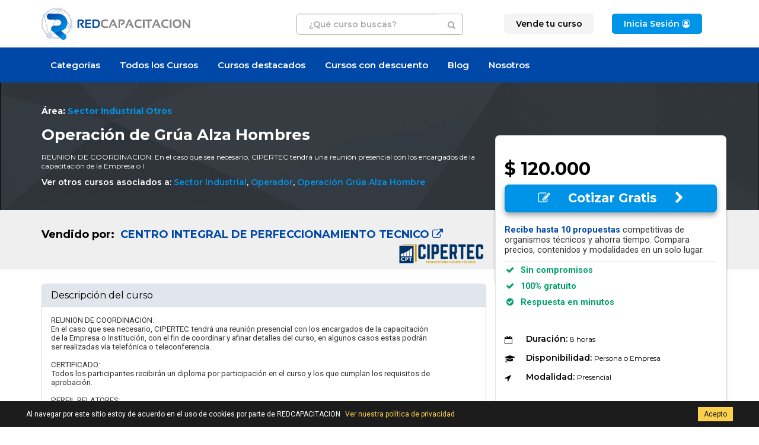

--- FILE ---
content_type: text/html; charset=UTF-8
request_url: https://redcapacitacion.cl/curso/operacion-de-grua-alza-hombres/13552
body_size: 154720
content:
<!DOCTYPE html>
<html lang="es">
<head>
	<meta charset="UTF-8">
	<!-- <title>Operación de Grúa Alza Hombres - REDCAPACITACION Chile. El Portal de la Capacitación  en Chile</title> -->
	<title>Operación de Grúa Alza Hombres</title>

	<meta name="author" content="REDCAPACITACION Chile" />
	<meta name="keywords" content="curso, capacitación, Sector Industrial,Operador,Operación Grúa Alza Hombre, formación, educación" />
	<meta name="description" content="REUNION DE COORDINACION:
En el caso que sea necesario, CIPERTEC tendrá una reunión presencial con los encargados de la capacitación 
de la Empresa o I" />

	
<!-- Canonical url -->
<link rel="canonical" href="https://redcapacitacion.cl/curso/operacion-de-grua-alza-hombres/13552" />

<meta name="geo.region" content="cl" />
<meta name="geo.country" content="cl" />
<!-- INDEXAR: Se indexan por defecto todas las páginas. -->
<meta name="robots" content="index,follow">

	
<link href="https://redcapacitacion.cl/plugins/bootstrap/css/bootstrap.min.css" rel="stylesheet" type="text/css">
<link href="https://redcapacitacion.cl/plugins/bootstrap/css/bootstrap-theme.min.css" rel="stylesheet" type="text/css">

<link rel="stylesheet" href="https://redcapacitacion.cl/css/iconize.css" type="text/css" media="screen,print" />
<link href="https://redcapacitacion.cl/css/cssmenu.css?v=20251020" rel="stylesheet" type="text/css"/>


<!--<script src="https://ajax.googleapis.com/ajax/libs/jquery/1.11.2/jquery.min.js"></script>-->
<!-- <script src="https://redcapacitacion.cl/js/jquery.js" type="text/javascript"></script> -->
<!-- <script src="https://ajax.googleapis.com/ajax/libs/jquery/2.1.3/jquery.min.js"></script> -->
<script src="https://redcapacitacion.cl/js/jquery-2.1.3.min.js" type="text/javascript"></script>
<script src="https://redcapacitacion.cl/js/modernizr.custom.full-min.js" type="text/javascript"></script>

<!-- SPRY MODIFICADO MENU ERP -->
<!-- <link href="https://redcapacitacion.cl/css/SpryTabbedPanelsErp.css" rel="stylesheet" type="text/css" /> -->
<!-- <script src="https://redcapacitacion.cl/js/SpryTabbedPanelsErp.js" type="text/javascript"></script> -->
<!-- <link href="https://redcapacitacion.cl/css/SpryMenuBarHorizontalErp.css" rel="stylesheet" type="text/css" /> -->
<!-- <script src="https://redcapacitacion.cl/js/SpryMenuBarErp.js" type="text/javascript"></script> -->

<!-- Select2 -->
<link rel="stylesheet" href="https://redcapacitacion.cl/plugins/select2/select2.min.css">
<link rel="stylesheet" href="https://redcapacitacion.cl/plugins/select2/select2-bootstrap.min.css">
<!-- Datatable -->
<!-- <link rel="stylesheet" href="https://redcapacitacion.cl/plugins/datatables/jquery.dataTables.css"> -->
<link rel="stylesheet" href="https://redcapacitacion.cl/plugins/datatables/dataTables.bootstrap.css">
<link rel="stylesheet" href="https://redcapacitacion.cl/plugins/datatables/extensions/Responsive/css/dataTables.responsive.css">
<!-- Font awesome -->
<link href="https://redcapacitacion.cl/plugins/font-awesome/css/font-awesome.min.css" rel="stylesheet" type="text/css">
<!-- Animate CSS  -->
<link rel="stylesheet" href="https://redcapacitacion.cl/css/animate.min.css" type="text/css" media="screen" />
<!-- Fonts -->
<link rel="preconnect" href="https://fonts.googleapis.com">
<link rel="preconnect" href="https://fonts.gstatic.com" crossorigin>
<link href="https://fonts.googleapis.com/css2?family=Montserrat:ital,wght@0,100;0,300;0,400;0,600;0,700;1,100;1,300;1,400;1,600;1,700&family=Roboto:ital,wght@0,100;0,300;0,400;0,700;1,100;1,300;1,400;1,700&display=swap" rel="stylesheet">

<!-- Sobreescribir CSS para Redcapacitacion v3 -->
<link rel="stylesheet" href="https://redcapacitacion.cl/css/v2.estilo.css?v=20221005" type="text/css" />
<link rel="stylesheet" href="https://redcapacitacion.cl/css/v3.estilo.css?v=20251205" type="text/css" />
<!-- <link rel="stylesheet" href="https://redcapacitacion.cl/css/estilos-desarrollo.css?v=20200604" type="text/css" /> -->

<!-- Share this -->
<script type='text/javascript' src='https://platform-api.sharethis.com/js/sharethis.js#property=655501294ba88b0012e52e27&product=sop' async='async'></script>

<!-- SCRIPTS Propios -->
<!-- <script type="text/javascript" src="https://redcapacitacion.cl/js/funciones.js" defer="defer"></script> -->
		
	<link rel="shortcut icon" href="https://redcapacitacion.cl/favicon.ico" type="image/x-icon" />

    <link rel="apple-touch-icon" href="https://redcapacitacion.cl/apple-touch-icon.png" />
    <link rel="apple-touch-icon" sizes="57x57" href="https://redcapacitacion.cl/apple-touch-icon-57x57.png" />
    <link rel="apple-touch-icon" sizes="72x72" href="https://redcapacitacion.cl/apple-touch-icon-72x72.png" />
    <link rel="apple-touch-icon" sizes="76x76" href="https://redcapacitacion.cl/apple-touch-icon-76x76.png" />
    <link rel="apple-touch-icon" sizes="114x114" href="https://redcapacitacion.cl/apple-touch-icon-114x114.png" />
    <link rel="apple-touch-icon" sizes="120x120" href="https://redcapacitacion.cl/apple-touch-icon-120x120.png" />
    <link rel="apple-touch-icon" sizes="144x144" href="https://redcapacitacion.cl/apple-touch-icon-144x144.png" />
    <link rel="apple-touch-icon" sizes="152x152" href="https://redcapacitacion.cl/apple-touch-icon-152x152.png" />
    <link rel="apple-touch-icon" sizes="180x180" href="https://redcapacitacion.cl/apple-touch-icon-180x180.png" />	
<link rel="alternate" type="application/rss+xml" href="https://redcapacitacion.cl/feed.cursos.rss.php" title="RSS de Cursos" />

<link href="https://redcapacitacion.cl/home.php" rel="start" type="text/html" />
<link href="https://redcapacitacion.cl/informacion-legal.php" rel="copyright" type="text/html" />
<link href="https://redcapacitacion.cl/mapa-del-sitio.php" rel="contents" type="text/html" />


<!-- OG tags  -->
<meta property="og:locale" content="es_CL" />
<meta property="og:type" content="website" />
<meta property="og:site_name" content="REDCAPACITACION Chile" />
<meta property="og:title" content="Operación de Grúa Alza Hombres" />
<meta property="og:description" content="REUNION DE COORDINACION:
En el caso que sea necesario, CIPERTEC tendrá una reunión presencial con los encargados de la capacitación 
de la Empresa o I" />
<meta property="og:url" content="https://redcapacitacion.cl/curso/operacion-de-grua-alza-hombres/13552" />
<meta property="og:image" content="https://redcapacitacion.cl/datos/img-areas/500-industrial.jpg" />
<meta name="twitter:card" content="summary" />
<meta name="twitter:site" content="@redcapacitacion" />
<meta name="twitter:creator" content="@redcapacitacion" />
<meta property="twitter:image" content="https://redcapacitacion.cl/datos/img-areas/500-industrial.jpg" />
<!-- FIN OG tags  -->

	<meta name="viewport" content="width=device-width, initial-scale=1, maximum-scale=1, user-scalable=no">

<!-- Chrome -->
<meta name="theme-color" content="#0098FE">

<!-- Windows Phone & Tablets -->
<meta name="application-name" content="Redcapacitacion">
<meta name="msapplication-TileImage" content="https://redcapacitacion.cl/apple-touch-icon.png">
<meta name="msapplication-TileColor" content="#0098FE">

<!-- para iOS -->
<meta name="apple-mobile-web-app-title" content="Redcapacitacion">
<!-- <meta name="apple-mobile-web-app-capable" content="yes"> -->
<meta name="mobile-web-app-capable" content="yes">
<meta name="format-detection" content="telephone=no">
<meta name="apple-mobile-web-app-status-bar-style" content="black-translucent">
	<!-- Stats -->
	
	<!-- Código antiguo -->
	<!-- <script type="text/javascript">
	  (function(i,s,o,g,r,a,m){i['GoogleAnalyticsObject']=r;i[r]=i[r]||function(){
	  (i[r].q=i[r].q||[]).push(arguments)},i[r].l=1*new Date();a=s.createElement(o),
	  m=s.getElementsByTagName(o)[0];a.async=1;a.src=g;m.parentNode.insertBefore(a,m)
	  })(window,document,'script','//www.google-analytics.com/analytics.js','ga');
	  ga('create', 'UA-27508893-1', 'auto');
	  ga('send', 'pageview');
	  gtag('config', 'AW-949772633');
	</script> -->

	<!-- Código nuevo -->
	<!-- Global site tag (gtag.js) - Google Analytics -->
	<script async src="https://www.googletagmanager.com/gtag/js?id=UA-27508893-1"></script>
	<script>
	  window.dataLayer = window.dataLayer || [];
	  function gtag(){dataLayer.push(arguments);}
	  gtag('js', new Date());
	  gtag('config', 'UA-27508893-1');
	  gtag('config', 'AW-949772633');
	</script>

	<!-- Crazy Egg -->
	<!-- <script type="text/javascript" src="https://script.crazyegg.com/pages/scripts/0113/7036.js" async="async"></script> -->



	<!-- Datos estructurados -->
	<script type="application/ld+json">
	{
	  "@context": "https://schema.org/", 
	  "@type": "BreadcrumbList", 
	  "itemListElement": [{
	    "@type": "ListItem", 
	    "position": 1, 
	    "name": "Home",
	    "item": "https://redcapacitacion.cl"  
	  },{
	    "@type": "ListItem", 
	    "position": 2,
	    "name": "Competencias y conocimientos",
	    "item": "https://redcapacitacion.cl/v3.ver-competencias-conocimientos.php"  
	  },{
	    "@type": "ListItem", 
	    "position": 2, 
	    "name": "Áreas de Capacitación",
	    "item": "https://redcapacitacion.cl/areas-capacitacion/"  
	  },{
	    "@type": "ListItem", 
	    "position": 3, 
	    "name": "Operación de Grúa Alza Hombres",
	    "item": "https://redcapacitacion.cl/curso/operacion-de-grua-alza-hombres/13552"  
	  }]
	}
	</script>
	<script type="application/ld+json">
  {
    "@context": "https://schema.org/",
    "@type": "Course",
	  "name": "Operación de Grúa Alza Hombres",
	  "description": "REUNION DE COORDINACION:
En el caso que sea necesario, CIPERTEC tendrá una reunión presencial con los encargados de la capacitación 
de la Empresa o Institución, con el fin de coordinar y afinar detalles del curso, en algunos casos estas podrán 
ser realizadas vía telefónica o teleconferencia.

CERTIFICADO:
Todos los participantes recibirán un diploma por participación en el curso y los que cumplan los requisitos de 
aprobación.

PERFIL RELATORES:
Cada Relator ha sido capacitado en técnicas metodológicas de enseñanza participativa, como así también se 
le ha inducido en las políticas y reglamento interno de nuestra empresa.
Todos nuestros relatores son profesionales de las áreas de los cursos que se imparten y cuentas con 
certificación REUF vigente.

EQUIPAMIENTO:
CIPERTEC, en caso de ser necesario y previo acuerdo con la Empresa o Institución, pondrá a disposición para 
el adecuado desarrollo de las actividades los equipos necesarios. Estos equipos se aportarán según su real 
necesidad de uso y no limitándose a uno sólo de cada uno, en caso de cursos de envergadura se aportará con 
la cantidad que sea necesaria para el cumplimiento de los Objetivos. Según el alcance del Curso se definirá el 
equipamiento necesario.

MATERIAL DIDACTICO:
CIPERTEC pondrá a disposición de cada Participante el material necesario para el adecuado desarrollo del 
Curso. Según el alcance del Curso se definirá el material necesario.
- Manual de Curso confeccionado por Nuestra OTEC en conjunto con el Equipo Docente.
- Cuaderno CIPERTEC para tomar apuntes.
- Carpeta de Apuntes.
- Certificado de Aprobación del Curso
",
    "publisher": {
      "@type": "Organization",
      "name": "REDCAPACITACION",
      "url": "https://redcapacitacion.cl"
    },
    "provider": {
      "@type": "Organization",
      "name": "CENTRO INTEGRAL DE PERFECCIONAMIENTO TECNICO",
      "url": "https://redcapacitacion.cl/centro/centro-integral-de-perfeccionamiento-tecnico/4913"
    },
    "image": [
      "https://redcapacitacion.cl/datos/img-areas/500-industrial.jpg"
    ],
    "aggregateRating": {
	    "@type": "AggregateRating",
	    "ratingValue": "4.6",
	    "bestRating": "5",
	    "worstRating": "1",
	    "ratingCount": "172"
	  },
    "offers": [{
      "@type": "Offer",
      "category": "Paid",
      "priceCurrency": "CLP",
      "price": "$120.000"
    }],
    "inLanguage": "es",
    "hasCourseInstance": [
    {
      "@type": "CourseInstance",
      "courseMode": "Onsite",
      "courseSchedule": {
        "@type": "Schedule",
        "repeatCount": "1",
        "repeatFrequency": "Weekly"
      }
    }]
  }
	</script>

</head>
<body id="pagina-curso-individual" class="pagina-curso-individual">
	
	<!-- $PUB_IDS_ETIQUETAS: 149, 94, 315 -->
	
	
	<header class="header-v4">
	
		<section class="header-v4-1">
			<div class="container">
				<div class="row">
					<div class="col-xs-8 col-md-4 col-logo">
						
						<a href="https://redcapacitacion.cl/">
				        	<img src="https://redcapacitacion.cl/imagenes/logo-redcapacitacion-2023-color-480x103.webp" alt="logo REDCAPACITACION Chile. El Portal de la Capacitación " title="REDCAPACITACION Chile. El Portal de la Capacitación " class="img-responsive header-v4-logo">
				        </a>

					</div>
					<div class="col-xs-12 col-md-4 col-md-push-4 col-menu-responsive">

						<nav id="cssmenu">
				            <div id="menu-button" class="cssmenu-boton">
				            	<div class="cssmenu-boton-icons">
				            		<i class="fa fa-user-circle"></i> <i class="fa fa-bars"></i>
				            	</div>
				            </div>
				            <ul>

				            
				              <!-- <li><a href="https://redcapacitacion.cl/login.php?accion=registro"><span>Registro</span></a></li> -->
				              <li><a href="https://redcapacitacion.cl/v3.info.publicite-aqui.php" class="btn-menutop-1"><span>Vende tu curso</span></a><li>
				              <li class="last"><a href="https://redcapacitacion.cl/login.php" class="btn-menutop-login"><span>Inicia Sesión <i class="fa fa-user-circle-o"></i></span></a></li>

				            
				            </ul>
				        </nav>

					</div>
					<div class="col-xs-12 col-md-4 col-md-pull-4 col-buscador">
						
						<form  action="https://redcapacitacion.cl/buscar.php" method="get" class="form-inline_ form-buscador-header-v4" id="form-buscador-header-v4">
							<input type="text" class="form-control q" name="q" class="q" id="q" pattern="[a-zA-ZáéíóúÁÉÍÓÚñÑüÜ0-9 ]+" title="Solo letras, números y espacios"  placeholder="¿Qué curso buscas?" autocomplete="off" list="buscador-sugerencias" required>
							<button type="submit" id="q-submit" class="btn btn-default btn-buscador-header"><i class="fa fa-search"></i></button>
							<datalist id="buscador-sugerencias"><option value="2D"><option value="3D"><option value="4x4"><option value="Access"><option value="Access Avanzado"><option value="Access Básico"><option value="Access Intermedio"><option value="Access Profesional"><option value="Administración de Bodega"><option value="Aeroportuaria"><option value="Gestión Agrícola"><option value="AHA"><option value="Almacenes"><option value="Alta Montaña"><option value="Ámbito Laboral"><option value="Análisis Datos"><option value="Atención al Cliente"><option value="Auditor Interno"><option value="AutoCAD"><option value="AutoCAD Avanzado"><option value="AutoCAD Básico"><option value="AutoCAD Intermedio"><option value="AutoCAD Profesional"><option value="Autoclave"><option value="BLS"><option value="Cabalgatas"><option value="Cajero Bancario"><option value="Caldera"><option value="Calefacción"><option value="Certificación"><option value="Coaching"><option value="Gestión Comercial"><option value="Computación"><option value="Comunicación Efectiva"><option value="Conducción"><option value="Conducción vehículos"><option value="Conserje"><option value="Consultiva"><option value="Control de Calidad"><option value="Control de Inventario"><option value="Control de Stock"><option value="Creole"><option value="DEA"><option value="Decreto 10"><option value="Desarrollador"><option value="Espacios Confinados"><option value="Examen "><option value="Excel"><option value="Excel Avanzado"><option value="Excel Básico"><option value="Excel Intermedio"><option value="Excel Profesional"><option value="Exploración"><option value="Fotorrealismo"><option value="Generadores de Vapor"><option value="Google Ads"><option value="Grafología Científica"><option value="Grúa Horquilla"><option value="Guardia de Seguridad"><option value="HACCP"><option value="Idioma"><option value="IFRS"><option value="Inglés"><option value="Inglés Avanzado"><option value="Inglés Básico"><option value="Inglés Intermedio"><option value="Inglés Profesional"><option value="Inspector Educacional"><option value="Interpretación de Planos"><option value="ISO 14001"><option value="ISO 45001"><option value="ISO 9001"><option value="Liderazgo"><option value="Manejo"><option value="Manejo de Extintores"><option value="Manejo de Habilidades"><option value="Manejo de Inventario"><option value="Manejo de Residuo"><option value="Manejo Defensivo"><option value="Manejo del Estrés"><option value="Manipulación y Almacenamiento"><option value="Mantención"><option value="Marketing"><option value="Mayordomos"><option value="Modelizado 3D"><option value="NCh 2728"><option value="NCh 2861"><option value="Neurociencia"><option value="Operación"><option value="Operador"><option value="Operario"><option value="Operario de Bodega"><option value="Ortografía Y Redacción"><option value="OS-10"><option value="Outlook"><option value="OVACE"><option value="Plaguicidas"><option value="Power BI"><option value="Power Pivot"><option value="PowerPoint"><option value="PowerPoint Avanzado"><option value="PowerPoint Básico"><option value="PowerPoint Intermedio"><option value="PowerPoint Profesional"><option value="Ergonomía"><option value="Primavera P6"><option value="Primeros Auxilios"><option value="Procedimiento"><option value="Protección de Caídas"><option value="Pymes"><option value="RCP"><option value="Reanimación Cardiopulmonar"><option value="Rescate"><option value="Rescate en Altura"><option value="Rigger"><option value="Seguridad"><option value="Sustancias Peligrosas"><option value="Sustancias Químicas"><option value="SVB"><option value="Técnica"><option value="Técnicas "><option value="Trabajo en Altura"><option value="Trabajo en Equipo"><option value="Trabajos En Bodega"><option value="Transporte"><option value="Venta"><option value="Ventas"><option value="Word"><option value="Word Avanzado"><option value="Word Básico"><option value="Word Intermedio"><option value="Word Profesional"><option value="Workshop"><option value="Yoga"><option value="Tablas dinámicas"><option value="Macros"><option value="SQL"><option value="Mecánica"><option value="Ingeniería"><option value="Bombas Centrífugas"><option value="Redes de Fluidos"><option value="Producción"><option value="Sector Industrial"><option value="Gestión del Mantenimiento"><option value="Energía"><option value="Dibujo Técnico"><option value="Indicadores de Gestión"><option value="KPI"><option value="Ingeniería y Administración"><option value="Gestión Industrial"><option value="Gestión de Operaciones"><option value="Lean Six Sigma"><option value="Gestión de Procesos"><option value="Metrología"><option value="Administración del Tiempo"><option value="Auditor Líder"><option value="Automaquillaje"><option value="Balanced Scorecard"><option value="Comercio Electrónico"><option value="Comercio Exterior"><option value="Gestión de la Comunicación"><option value="Coordinador del Sistema de Gestión"><option value="Emociones "><option value="Gestión del Riesgo"><option value="Imagen Personal"><option value="Inclusión Laboral"><option value="Inclusión Social"><option value="Información Financiera"><option value="ISO 19011"><option value="NCh-ISO 31000"><option value="ISO 39001"><option value="ISP"><option value="Labor Docente"><option value="Lenguaje Corporal"><option value="Lenguaje Verbal"><option value="Ley 20.845"><option value="Maquillaje"><option value="Mejora Continua"><option value="NCh 3267"><option value="NIIF"><option value="ISO 13485"><option value="Normativa Aduanera"><option value="Revisión por la Dirección"><option value="Sistema de Calidad"><option value="Sistema Gestión Seguridad Vial"><option value="Sistema Integrado"><option value="Sistema Integrado Gestión de Calidad"><option value="Trabajo Educativo"><option value="Trinorma"><option value="Maquillaje Social"><option value="Belleza"><option value="Estética Laboral"><option value="Peinado"><option value="Uso de Cosméticos"><option value="Teatro"><option value="Comunicación Escénica"><option value="Sistema Gestión Seguridad y Salud"><option value="Implementación Sistema Gestión"><option value="OHSAS 18001"><option value="Geomecánica"><option value="Geotecnia"><option value="Minería"><option value="Construcción"><option value="Software Vulcan"><option value="Diseño y Modelamiento 3D"><option value="Prevención de Riesgos"><option value="Conducción Alta Montaña"><option value="BASEDET"><option value="Operación Equipos Pesados"><option value="Conducción Equipos Pesados"><option value="Gestión de Accidentes"><option value="Responsabilidad Civil y Penal"><option value="Gestión de Tareas"><option value="Gestión de Proyecto"><option value="Organización del Trabajo"><option value="Productividad"><option value="Competitividad"><option value="Reuniones Efectivas"><option value="Efectividad Ejecutiva"><option value="Gestión del Tiempo"><option value="Neurogestión del Tiempo"><option value="Método GTD"><option value="Felicidad"><option value="Negociación"><option value="Protección Radiológica"><option value="Radiología"><option value="Imagenología"><option value="Radioterapia"><option value="Adicciones"><option value="Drogadicción"><option value="Alcoholismo"><option value="Improvisación"><option value="Extras para TV"><option value="Cine y Publicidad"><option value="Oratoria"><option value="Java"><option value="Analista Programador"><option value="J2EE"><option value="Aplicación Web"><option value="JPA"><option value="mapping relacional de objetos"><option value="Servidores Weblogic"><option value="Administración de Servidores"><option value="ASP.NET"><option value="Desarrollo Web"><option value="Visual Studio"><option value="ADO.NET"><option value="C#"><option value="VB.NET"><option value="ALFRESCO"><option value="Web Services"><option value="SOA"><option value="ESB"><option value="Ajax"><option value="Oracle"><option value="Análisis Web"><option value="Diseño Web"><option value="Modelamiento Web"><option value="Plataforma .NET"><option value="Json"><option value="Fórmulas y Funciones"><option value="Derecho"><option value="Administración"><option value="Lenguaje PL/SQL"><option value="UML"><option value="RRHH"><option value="VBA"><option value="Estadística"><option value="Gráficos Dinámicos"><option value="Formato Condicional"><option value="Sistema Operativo"><option value="Windows"><option value="Peluquería Canina"><option value="Estética Canina"><option value="Operación Equipos Livianos"><option value="Operación Puente grúa"><option value="Combate de Incendios"><option value="Emergencias Industriales"><option value="Manejo Sustancias Peligrosas"><option value="Gestión Aulas Virtuales"><option value="Manejo Moodle"><option value="Manejo Plataforma Elearning"><option value="Supervisor Seguridad Privada"><option value="Asertividad y Empatía"><option value="Seguridad Laboral"><option value="Norma ECF2"><option value="DS 594"><option value="Operación Grúa Alza Hombre"><option value="Gráficos e Impresión"><option value="Operación Camión Pluma"><option value="Izaje"><option value="HCCP"><option value="APPCC"><option value="Manipulación de Alimentos"><option value="Inocuidad de Alimentos"><option value="Aislamiento y Bloqueo de Equipos"><option value="Manejo de Plagas"><option value="agroquímicos"><option value="Montaje de Andamios"><option value="Inspección de Andamios"><option value="Andamios Multidireccionales Europeos"><option value="Andamios Layher"><option value="Norma chilena 2501"><option value="Autocuidado"><option value="Seguridad Eléctrica"><option value="NFPA"><option value="Electricidad"><option value="Electrónica"><option value="Norma NCh 44"><option value="Muestreo"><option value="Amoniaco"><option value="Manipulación de Explosivos"><option value="Tronadura"><option value="Estiba y Desestiba"><option value="Manejo de Carga"><option value="Montaje Estructural"><option value="Nivelación y Alineación"><option value="Vibración"><option value="Equipos Rotatorios"><option value="Reparaciones de Equipos"><option value="Detección de Fallas"><option value="Puesta en Marcha"><option value="Brigada de Emergencia"><option value="Norma NCh 1258"><option value="Equidad de Género"><option value="NCh 3262"><option value="Instrumentos de Evaluación"><option value="Perfeccionamiento Docente"><option value="Base de Datos"><option value="SQL Server"><option value="Neuroventas"><option value="Microsoft"><option value="WFA"><option value="ECSI"><option value="Business Intelligence"><option value="Inteligencia de Negocios"><option value="Cálculos DAX"><option value="Dashboard"><option value="Big Data"><option value="Clima Laboral"><option value="Supervisor"><option value="Presentaciones Interactivas"><option value="PPT"><option value="Correo"><option value="Office 365"><option value="Office"><option value="Contabilidad"><option value="Impuesto"><option value="IVA"><option value="Renta"><option value="Régimen Tributario"><option value="14a 14b 14ter"><option value="Reforma Tributaria"><option value="Patrón de Nave"><option value="Navegación"><option value="Ámbito Marítimo"><option value="Diseño de Curso"><option value="Diseño Instruccional"><option value="Codificación Cursos"><option value="Formato"><option value="Software"><option value="Scrum"><option value="Metodología Agile"><option value="Contraparte SAG"><option value="Despachador Autorizado SAG"><option value="Exportaciones Origen , Mapro, Forestal"><option value="Gestión de Cobranzas"><option value="Cobrador"><option value="Ley del Consumidor"><option value="Reclamos"><option value="Presentaciones Efectivas"><option value="Elementos Protección Personal"><option value="NCh-ISO 17025"><option value="Sistema Scada HMI"><option value="Instalador de Gas"><option value="Instalador Eléctrico"><option value="Sec"><option value="Gásfiter"><option value="Operación de Plantas"><option value="HAZMAT"><option value="Actividad Física"><option value="Salud"><option value="Instalador Sanitario"><option value="Microsoft Azure"><option value="Topografía"><option value="Sistemas GPS Geodésicos"><option value="GPS"><option value="Ethical Hacking"><option value="Hacker"><option value="Declaraciones Juradas"><option value="Corretaje"><option value="Gestión Inmobiliaria"><option value="Facility Management"><option value="Corredor de Propiedades"><option value="PLC"><option value="Control Lógico Programable"><option value="Grua"><option value="CodeIgniter"><option value="PHP"><option value="Hipopresivo "><option value="Meditación"><option value="Zulliger"><option value="Rorschach"><option value="Proyectivo"><option value="Psicométrico"><option value="Ámbito Forense"><option value="Luscher"><option value="Legislación Laboral"><option value="Recursos Humanos"><option value="Depilación"><option value="Cera"><option value="Decoloración"><option value="Eléctrolisis"><option value="Armado de PC"><option value="Mantención de PC"><option value="Mantención de Impresoras"><option value="Configuración del PC"><option value="Gestión Educativa"><option value="Asistente de Aula"><option value="Inspector de Patio"><option value="Resolución de Conflictos"><option value="N.E.E."><option value="Venta Automotriz"><option value="Experiencia de Compra"><option value="Mecánica Automotriz"><option value="Higiene"><option value="Remuneración"><option value="Método Barros"><option value="Facturación Electrónica"><option value="Neumática"><option value="Hidraúlica"><option value="Logística"><option value="Bioseguridad"><option value="Servicio al Cliente"><option value="Actitud Positiva"><option value="Soldadura"><option value="TIG"><option value="MIG"><option value="Al Arco"><option value="Oxígeno"><option value="Podología"><option value="Nivelación de Estudios"><option value="Dirección de Proyecto"><option value="Control de Proyectos"><option value="Project Management"><option value="Microsoft Project"><option value="Finanzas"><option value="Balance General"><option value="Estado de Resultados"><option value="Masaje Terapéutico"><option value="Masofilaxia"><option value="Masoterapia"><option value="Medicina Alternativa"><option value="SIPOC"><option value="Auxiliar de Farmacia"><option value="Química y Farmacia"><option value="PNL"><option value="Licencia Médica"><option value="Selección de Personal"><option value="Ausentismo"><option value="Italiano"><option value="Presupuesto"><option value="ERP"><option value="SAP"><option value="Softland"><option value="Alimentación Saludable"><option value="BPM"><option value="Buenas Prácticas De Manufactura"><option value="Motivación"><option value="Contratos"><option value="PHP5"><option value="Tesorería"><option value="Rodamientos"><option value="Acreditado"><option value="Fundamentos y Estrategias"><option value="Gestión Empresarial"><option value="Decreto N° 157"><option value="Gestión del Cambio"><option value="Lección Aprendida"><option value="Gestión del Conocimiento"><option value="Resolución de Problemas"><option value="Finiquitos"><option value="Indemnización"><option value="Operador jumbo"><option value="Conducción Segura"><option value="Conducción en Zonas Desérticas"><option value="Electromecánica"><option value="Mecánica Industrial"><option value="Gestión Estratégica"><option value="Contrato Personal"><option value="Previsión Social"><option value="Laboratorio"><option value="Ensayo y Calibración"><option value="Urgencia Médica"><option value="Hemorragia"><option value="Arquitectura"><option value="Técnico Vertical"><option value="Manejo del Trauma"><option value="Manejo de Emergencias "><option value="Operador de Piscina"><option value="Maniobra de Heimlich"><option value="WAFA"><option value="Pediatría"><option value="Salvavidas"><option value="PAP"><option value="Estabilización"><option value="Manejo del Botiquín "><option value="Sistema Gestión de la Energía"><option value="ISO 50001"><option value="ISO 27001"><option value="SGSI"><option value="Turismo"><option value="Red Húmeda"><option value="Prevención de Incendios"><option value="Simulador Virtual"><option value="Resiliencia"><option value="Manejo de Personal"><option value="Bienestar Laboral"><option value="Inteligencia Emocional"><option value="Alto Desempeño"><option value="Gestión Ambiental"><option value="Emprendimiento"><option value="Baile"><option value="ABAP"><option value="Peluquería Unisex"><option value="Power Query"><option value="Solver"><option value="Fórmulas Matriciales"><option value="Seguro"><option value="Acoso Laboral"><option value="Mobbing"><option value="Discriminación"><option value="Prevención"><option value="Gastronomía"><option value="Convivencia Escolar"><option value="Bullying"><option value="Psicología"><option value="Cocina"><option value="Pastelería"><option value="Repostería"><option value="Decreto Supremo Nº 977"><option value="Decreto Supremo Nº 594"><option value="ISO 22000"><option value="Panadería"><option value="PAE"><option value="Programa de Alimentación Escolar"><option value="SAC"><option value="Nutrición"><option value="Dietética"><option value="Gimnasia Laboral"><option value="Pausa Activa"><option value="Calidad de Vida"><option value="Autocontrol"><option value="Pedicure"><option value="Manicure"><option value="Uñas Acrílicas"><option value="Barbero"><option value="Arte Culinario"><option value="Móvil"><option value="Protección de Datos"><option value="Secretaria"><option value="Soporte Técnico"><option value="Secretariado"><option value="Bilingue"><option value="Institución Religiosa"><option value="Gestión Administrativa"><option value="Atención Telefónica"><option value="Recepcionista "><option value="Médico"><option value="Hostelería"><option value="Pluma Telescópica"><option value="Operación Segura"><option value="Carga Suspendida"><option value="Técnicas de Inspección"><option value="Sujeción de Carga"><option value="Maniobras de Carga "><option value="Técnicas de Venta"><option value="Marketing Digital"><option value="Canal de Distribución"><option value="Posicionamiento de Marca"><option value="Postventa"><option value="Escucha Activa"><option value="Planificación"><option value="Delegación"><option value="Desarrollo Personal"><option value="Optimización del Tiempo "><option value="Colorimetría"><option value="Teñido del cabello"><option value="Red Social"><option value="Manejo De Redes Sociales"><option value="Gestión de Campañas "><option value="SEO"><option value="SEM"><option value="Investigación de Mercados"><option value="Plan de Negocio"><option value="Diagrama de Gantt"><option value="PERT"><option value="Radiación Ionizante"><option value="Análisis de Cuentas"><option value="Orden de Compra"><option value="Conciliación"><option value="Reloj Control"><option value="Auditoría"><option value="Seguridad de la Información"><option value="Gestión de Compras"><option value="Haberes y Descuentos"><option value="Liquidación"><option value="Adquisición"><option value="Contratistas "><option value="Expropiación"><option value="Gravamen"><option value="Derecho Laboral"><option value="Actualización"><option value="Relaciones Laborales"><option value="DUA"><option value="Kinestésico Visual Auditivo"><option value="Recursos para el Aprendizaje"><option value="PACI"><option value="PIE"><option value="NEE"><option value="Diseño Universal de Aprendizaje"><option value="Perfeccionamiento"><option value="Vigilante Privado"><option value="Rondines "><option value="Banderero"><option value="Señalero"><option value="Señales de Tránsito Humanas"><option value="Licencia Clase B"><option value="Ley de Tránsito"><option value="Licencia Clase A3"><option value="Manejo de Plagas Urbanas"><option value="Fumigación"><option value="Fosfina"><option value="CCNA"><option value="CCNP"><option value="CCENT"><option value="Cisco"><option value="Redes"><option value="ICC1-A"><option value="Habilidades Blandas"><option value="Dirección"><option value="Supervisión"><option value="Ética"><option value="Gestión de Ventas"><option value="Evacuación"><option value="Estimulación Cognitiva"><option value="Enseñanza Estratégica"><option value="Lectoescritura "><option value="Matemática"><option value="Función Ejecutiva"><option value="Clima del Aula"><option value="Venta Consultiva"><option value="Árabe"><option value="Chino"><option value="Coreano"><option value="Francés"><option value="Habilidades Lingüísticas"><option value="Portugués"><option value="Ruso"><option value="Políglota"><option value="Chino Mandarín"><option value="VMware vSphere"><option value="Almacenamiento en Nube"><option value="Servidor Virtual"><option value="Zonas Remotas"><option value="REAS"><option value="Establecimientos de Salud"><option value="RESPEL"><option value="Transporte de Residuos Peligrosos"><option value="Mindfulness"><option value="Manejo del Nitrógeno "><option value="Gestión de Desechos Radiactivos"><option value="MINSAL"><option value="Protocolo Empresarial"><option value="Normas Protocolares"><option value="Lenguaje Protocolar"><option value="Protocolo"><option value="Citostáticos"><option value="Vigilancia Epidemiológica"><option value="Etiqueta"><option value="Elaborar Documentos"><option value="Comunicación Escrita"><option value="Comunicación Oral"><option value="Etnoturismo"><option value="Párvulo"><option value="Gestión de Negocios"><option value="Diplomado"><option value="Seguridad Privada"><option value="Asistente Tributario"><option value="Call Center"><option value="Gestión Pública"><option value="Probidad y Transparencia"><option value="Curaciones Avanzadas"><option value="Tratamiento de Heridas"><option value="Mediación Familiar"><option value="Mediación Social"><option value="Mediación Vecinal y Comunitario"><option value="Reclutamiento"><option value="Desarrollo Organizacional"><option value="Dirección de Ventas"><option value="Gestión de Calidad"><option value="Diversidad Cultural"><option value="Terapias Complementarias"><option value="Informe Pericial"><option value="Psicología Forense"><option value="Asesoría de Imagen"><option value="Psiconutrición"><option value="Trastornos Alimentarios"><option value="Acreditación de Calidad"><option value="Electricidad Industrial"><option value="Electricidad Domiciliaria"><option value="Automatización Industrial"><option value="Automatización"><option value="Equipos Mineros"><option value="Instalador Eléctrico Clase A"><option value="Instalador Eléctrico Clase B"><option value="Instalador Eléctrico Clase C"><option value="Instalador Eléctrico Clase D"><option value="Instaladores de Gas Clase 1"><option value="Instaladores de Gas Clase 2"><option value="Instaladores de Gas Clase 3"><option value="Instalaciones de Gas Domiciliario"><option value="Proyectos Electrónicos"><option value="Ley N° 20.727"><option value="Documentos Tributarios Electrónicos"><option value="Operador de Caldera"><option value="Condiciones Inseguras"><option value="Espectro Autista"><option value="Abordaje Educativo"><option value="Impacto e Influencia"><option value="Comunicación no Verbal"><option value="Kinésica"><option value="Persuasión"><option value="Alemán"><option value="Alisados de Keratina"><option value="Botox Capilar"><option value="Cosmetología"><option value="Relatoría"><option value="Exposición Oral"><option value="Equipos de Levante"><option value="Manejo de Material"><option value="Equipos Móviles"><option value="Operación Grúa Torre"><option value="Operación Grúa Hidráulica"><option value="Operación De Grúa Portuaria"><option value="RIDAA"><option value="Edificación"><option value="Trazado de Obras"><option value="Planos Estructurales"><option value="Construcción de Marca"><option value="CRM"><option value="Marketing Relacional"><option value="Fidelización de Clientes"><option value="Telemarketing"><option value="Registro de Compras y Ventas"><option value="Tiendas virtuales"><option value="AIDDA"><option value="Renta Fija"><option value="Inversión Financiera"><option value="Inversiones Económicas"><option value="Finanzas Corporativas"><option value="Intermediación Financiera"><option value="Musicoterapia"><option value="Kanban"><option value="Ácido"><option value="Fuego"><option value="Alfabetismo Digital"><option value="Procesador de Texto"><option value="Combinar Correspondencia"><option value="WordPress"><option value="WooCommerce"><option value="CMS"><option value="Publicidad"><option value="Maquinaria Pesada"><option value="Accidente Laboral"><option value="Ley N° 20.780"><option value="Refrigeración"><option value="Aire Acondicionado"><option value="Instalador "><option value="Risoterapia"><option value="Salud Ocupacional"><option value="PVD"><option value="Riesgos Psicosociales"><option value="Comportamiento Laboral"><option value="Enfermedades Profesionales"><option value="Prevención del Delito"><option value="Ley N° 20.393"><option value="Detección del Maltrato"><option value="Detección de Abuso Sexual"><option value="Lavado de Activos"><option value="Cohecho"><option value="Financiamiento del Terrorismo"><option value="Hidroponía"><option value="Cultivo"><option value="Cosecha"><option value="Diseño de Vestuario"><option value="Corte y Confección"><option value="Formador Relator"><option value="Moda"><option value="costura"><option value="Formador"><option value="Extensión de Pestañas"><option value="Fidelización de Alumnos"><option value="Productos y Servicios Financieros"><option value="Productos Bancarios"><option value="Banca"><option value="Atención Prehospitalaria"><option value="Aromaterapia"><option value="Bienestar Psicofísico"><option value="Relajación"><option value="Sistema Linfático"><option value="Postoperatorio"><option value="Reflexología"><option value="Fibra Óptica"><option value="Bentley "><option value="Power Civil Inroads"><option value="Uñas de Gel"><option value="Subcontrato"><option value="Ley Subcontratación"><option value="Estándares de Control de Fatalidades"><option value="Necesidades Educativas Especiales"><option value="Estética"><option value="Android"><option value="Desarrollador de App"><option value="Gestión de la Capacitación"><option value="Detección de Necesidades de Capacitación"><option value="Evaluación de la Capacitación"><option value="Libs"><option value="Spring MVC"><option value="JavaScript"><option value="jQuery"><option value="CSS"><option value="Negociación Colectiva"><option value="Sindicato"><option value="Flexibilidad Laboral"><option value="Confiabilidad"><option value="Articulate Storyline"><option value="Pacientes"><option value="Salud Mental"><option value="Psiquiatría"><option value="Aplicaciones"><option value="Linux"><option value="Medioambiente"><option value="Contaminación Ambiental"><option value="Contaminación Atmosférica"><option value="Biblioteca"><option value="Gestión Documental"><option value="Gestión de Información"><option value="Acoso Sexual"><option value="Geolocalización"><option value="Geocodificación"><option value="QGIS"><option value="Geografía"><option value="Gestor Bibliográfico"><option value="Gestión de la Investigación"><option value="Mejoramiento de la Calidad"><option value="Calidad en el Servicio"><option value="Gemba Kaizen"><option value="Metodología de las 5s"><option value="Gestión Visual"><option value="Merchandising"><option value="Retail"><option value="Outdoor"><option value="Material P.O.P."><option value="Programación y Configuración"><option value="Unidad de Control"><option value="HMI"><option value="Lenguaje de Programación"><option value="Programación"><option value="Microcontrolador PIC"><option value="C"><option value="Framework"><option value="Laravel"><option value="POO"><option value="Symfony"><option value="HTML5 "><option value="Bootstrap"><option value="Diseño Web Adaptable"><option value="Gas Natural Licuado"><option value="Gas Licuado de Petróleo"><option value="Plan Hospitalario"><option value="Gestión de Incidentes"><option value="Administración de Emergencias"><option value="Protección Civil"><option value="Psicología de la Emergencia"><option value="Psicoprevención"><option value="Gestión de Crisis"><option value="Manual de Emergencias y Evacuación"><option value="FUT"><option value="CCTV"><option value="Vídeovigilancia"><option value="Monitoreo de Sistemas"><option value="Gestión de la Formación"><option value="Herramientas de Gestión"><option value="Desinfección y Esterilización"><option value="BRC"><option value="GFSI"><option value="Diphoterine"><option value="Inspector de Soldadura"><option value="Artefactos a Gas"><option value="Calefont"><option value="Calefont Ionizados"><option value="Exportar"><option value="Importar"><option value="China"><option value="Restauración de Muebles"><option value="Madera y Muebles"><option value="Mueblista"><option value="Energía Solar"><option value="Energía Solar Fotovoltaica"><option value="Paneles Solares"><option value="Inbound Marketing"><option value="Migración"><option value="Ley REP"><option value="Ventanilla Unica"><option value="Manejo de Crisis"><option value="Inclusión Educativa"><option value="Amazon AWS"><option value="Amazon"><option value="Cloud"><option value="Windows Server"><option value="DevOps"><option value="Python"><option value="Artificial Intelligence"><option value="Machine Learning"><option value="Inteligencia Artificial"><option value="ITIL"><option value="Formulario 22"><option value="Lean Kanban"><option value="Data Warehouse"><option value="Economía Doméstica"><option value="Finanzas Domésticas"><option value="Activo Fijo"><option value="Hormigón"><option value="Shotcrete"><option value="Formulario 29"><option value="Oficio"><option value="Zapatero"><option value="Gestión Tributaria"><option value="Español"><option value="Castellano"><option value="Rayos UV"><option value="Ruido"><option value="Photoshop"><option value="Lightroom"><option value="Illustrator"><option value="InDesign"><option value="Adobe XD"><option value="Premiere Rush"><option value="Premiere Pro"><option value="After Effects"><option value="Dreamweaver"><option value="Animate"><option value="Flash Professional"><option value="Audition"><option value="Character Animator"><option value="Media Encoder"><option value="InCopy"><option value="Prelude"><option value="Muse"><option value="Creative Cloud"><option value="Adobe"><option value="Creative Suite"><option value="Comercio y Servicios"><option value="Neuromarketing"><option value="Multi Vendor"><option value="Market Place"><option value="Conectividad Empresarial"><option value="Equipos Comerciales"><option value="Método Sandler"><option value="Sistema de Ventas"><option value="Ventosaterapia"><option value="Fibromialgia"><option value="Medicina China Tradicional"><option value="Metodología Clienting"><option value="Libro electrónico"><option value="Compra y Venta"><option value="Venta Telefónica"><option value="Pizarra Interactiva"><option value="Comunicación Digital"><option value="Estrategias Pedagógicas"><option value="Fotografía Digital"><option value="Paisajes y Composición"><option value="Retoque Digital"><option value="Gestión Digital"><option value="Gestión de Dispositivos Tecnológicos"><option value="TIC"><option value="Fabricación Digital"><option value="Impresión 3D"><option value="Grabado y Corte Laser"><option value="Cursos a Medida"><option value="Educación en Línea"><option value="Juegos Digitales"><option value="Propiedad Intelectual"><option value="Derechos de Autor "><option value="Ámbito Digital"><option value="Cableado Estructurado"><option value="Instalación y Redes"><option value="Puntos de Red"><option value="Office Básico"><option value="Office Intermedio"><option value="Office Avanzado"><option value="Transacciones Comerciales"><option value="Importación y Exportación"><option value="Gestión Operativa y Aduanera"><option value="Seguridad Informática"><option value="Administración Pública"><option value="Gestión de Capital Humano"><option value="Actuación"><option value="Música"><option value="Instrumentos Musicales"><option value="Guitarra"><option value="Voice "><option value="Firewall"><option value="ASA"><option value="Data Center"><option value="Networking"><option value="SMB"><option value="Threat Defense"><option value="IOS Network Security"><option value="CUCM"><option value="Call Manager"><option value="Jefatura"><option value="Informática Médica"><option value="Jefe de Enfermería"><option value="Asistente de Enfermeria"><option value="Geriatría"><option value="Enfermería"><option value="Oncología"><option value="Psicología de la Salud"><option value="IAAS"><option value="Infecciones Intrahospitalarias"><option value="Infecciones Nosocomiales"><option value="Neuropsicología"><option value="Rehabilitación"><option value="Enfermedades Neurodegenerativas"><option value="ISO/IEC 20000"><option value="Gestión de Servicios de TI"><option value="ITSM"><option value="OSA "><option value="Licencia Clase A2"><option value="Licencia Clase A4"><option value="Licencia Clase A5"><option value="Licencia Clase D"><option value="SSOP"><option value="NCh-ISO 15189"><option value="Interpretación y Análisis de Norma"><option value="Laboratorio Clínico"><option value="Implementación de Norma"><option value="Gestión de Igualdad de Género"><option value="Sistemas de Gestión de Calidad"><option value="Satisfacción del Cliente"><option value="ISO 22301"><option value="Gestión de la Continuidad del Negocio"><option value="Gestión de Seguridad Alimentaria"><option value="Básica Completa"><option value="Media Completa"><option value="NCh-ISO 17065"><option value="Certificación de Productos"><option value="ISO 17359"><option value="CBM"><option value="Mantenimiento Basado en la Condición"><option value="ISO 9000"><option value="Aseguramiento de la Calidad"><option value="Gestión Financiera"><option value="PCGA"><option value="Estados Financieros"><option value="Análisis Financiero"><option value="Análisis de Riesgo"><option value="Indicador Financiero"><option value="Centro de llamadas"><option value="Sector Público"><option value="Gestión de Costos"><option value="Instrumento Financiero"><option value="Medición de Procesos"><option value="COBIT 5"><option value="Mapa Estratégico"><option value="Sistema Económico"><option value="Mantenimiento Productivo Total"><option value="TPM"><option value="Control y Fiscalización"><option value="Gestión de no Conformidades"><option value="Acciones Correctivas y Preventivas"><option value="Mantenimiento Predictivo"><option value="Termografía"><option value="Inspecciones Térmicas"><option value="Regulación de Jornada Laboral"><option value="Reforma Previsional"><option value="Cese Tabáquico"><option value="Tabaquismo"><option value="Reforma Laboral"><option value="Informe Psicolaboral"><option value="Evaluación Psicolaboral"><option value="Test Psicolaboral"><option value="Eficacia Laboral"><option value="Empoderamiento"><option value="Normativa Laboral y Previsional"><option value="Marco Legal"><option value="Fiscalización Laboral"><option value="Contratación de Extranjeros"><option value="Comités Paritarios"><option value="Normativa Tributaria y Contable"><option value="Reciclador de Base"><option value="Competencias Laborales"><option value="ECCL"><option value="Ciudadanía y Democracia"><option value="Deberes y Derechos Ciudadanos"><option value="Aulas Inclusivas"><option value="Integración Escolar"><option value="Enseñanza Diferenciada"><option value="Mapa Conceptual"><option value="Instrumentos de Evaluación Educativa"><option value="Habilidades Sociales"><option value="HH.SS"><option value="Psicomotricidad"><option value="Aprendizaje Activo"><option value="Transversalidad Educativa"><option value="Planificación de Aula"><option value="Progresión de Aprendizaje"><option value="Informe PISA"><option value="Administración de Compras e Inventarios"><option value="Compras Efectivas"><option value="Gestión Profesional"><option value="Cierre de Ventas"><option value="Manejo de Objeciones"><option value="Análisis Transaccional"><option value="Inventario Cíclico"><option value="Metodología ABC"><option value="Proceso de Venta"><option value="Costos Comerciales"><option value="Planificación Comercial"><option value="Modelo de ventas"><option value="Inteligencia Creativa"><option value="Venta Intuitiva"><option value="Expresión Oral"><option value="Expresión Corporal"><option value="Ofimática"><option value="Legislación Tributaria"><option value="Tributación Internacional"><option value="Impuesto Adicional"><option value="Impuesto a la Renta"><option value="Profesionales Extranjeros"><option value="Ley de Impuestos"><option value="Norma Técnica Nº 147"><option value="Buenas Prácticas de Almacenamiento y Distribución"><option value="Depósito de Productos Farmacéuticos"><option value="Renta Atribuida"><option value="Capital Propio Tributario"><option value="Artículo 41"><option value="Renta Líquida Imponible"><option value="Franquicia Tributaria"><option value="Sence"><option value="Cálculo Tributario"><option value="Comunicación Industrial"><option value="Topología de red"><option value="Huawei"><option value="Fortinet Fortigate"><option value="Google Cloud"><option value="ETL"><option value="IBM InfoSphere DataStage"><option value="MySQL"><option value="Bim"><option value="Revit"><option value="Autodesk Revit"><option value="Microsoft .NET"><option value="Decreto 67"><option value="Curriculum"><option value="Buenas Prácticas"><option value="Modelo de Gestión Empresarial"><option value="Poda"><option value="Deforestación"><option value="Agricultura Ecológica"><option value="Ley 20.089"><option value="WebSphere"><option value="IBM"><option value="Instalación y Configuración"><option value="Google Analytics"><option value="Embudo de Conversión"><option value="Navisworks"><option value="Odontología"><option value="Técnicas Radiográficas"><option value="Ley Nº 20.903"><option value="Desarrollo Profesional Docente"><option value="Normativa Educacional"><option value="Fortalecimiento"><option value="Establecimiento Educativo"><option value="Asignaturas"><option value="Equipo Docente"><option value="Pedagogía"><option value="Didáctica"><option value="Práctica Docente"><option value="Fundamentos de la Memoria"><option value="Técnica Narrativa"><option value="Strorytelling"><option value="Herramientas Educativas"><option value="Portafolio Docente"><option value="DBA"><option value="Administración de Categorías"><option value="Administración de Edificios"><option value="Administración de Portales"><option value="SharePoint"><option value="Prospección"><option value="Ciclo Comercial"><option value="Cajero Comercial"><option value="Estrategia Comercial"><option value="Habilidades Comerciales"><option value="ESCNNA"><option value="Explotación Sexual Comercial"><option value="Violencia Sexual"><option value="NNA"><option value="Abuso Sexual Infantil"><option value="Prevención A.S.I."><option value="Violencia de Género"><option value="Sexualidad Afectividad y Género"><option value="Asistentes de la Educación"><option value="Comunidad Educativa"><option value="Mediación Educativa"><option value="Trabajo Colaborativo"><option value="Gestión de la Diversidad"><option value="Ley Nº 21.015"><option value="Accesibilidad Universal"><option value="Capacidades Diferentes"><option value="Decreto N°83"><option value="Procedimientos de Emergencia"><option value="Protección Colectiva"><option value="Cuidado del Adulto Mayor"><option value="Gerontología"><option value="Asistencia Domiciliaria"><option value="Community Manager"><option value="SEM Manager"><option value="Obras Públicas"><option value="Pago Automático de Cuentas"><option value="Exploración Geológica y Minera"><option value="Hotelería"><option value="Fidelización del Apoderado"><option value="Atención de Apoderados"><option value="Mantenimiento de Calidad"><option value="Hinshitsu Hozen"><option value="Vínculo Afectivo y Aprendizaje"><option value="Educación Infantil"><option value="Calidad Operacional"><option value="Construcción Ecológica"><option value="Clima Organizacional"><option value="Diagnóstico Empresarial"><option value="SQA"><option value="Cero Defectos"><option value="Conciencia Corporal"><option value="Cansancio Psicológico"><option value="Transporte Urbano de Pasajeros"><option value="Encargado de Calidad"><option value="Diseño de Productos"><option value="Ingeniería Concurrente"><option value="Garzones"><option value="Servicio en Restaurant"><option value="Evaluación de Proyectos"><option value="Gestión de Personas"><option value="Gestión del Talento"><option value="Herramientas de Análisis"><option value="Planificación Estratégica"><option value="Alba Emoting"><option value="Técnicas de Gestión"><option value="Optimización de Procesos"><option value="Servicios Transitorios"><option value="Ley Nº 20.123"><option value="Licitación"><option value="Suministro de Trabajadores"><option value="Servicios Temporarios"><option value="Variables de Análisis"><option value="Adaptación Curricular"><option value="Decreto N° 170"><option value="Gestión Económica"><option value="Gestión del Diseño"><option value="Gestión de la Integración"><option value="Financiamiento"><option value="Identificación de Peligros"><option value="Formulación de Proyectos"><option value="Portafolio de Proyectos"><option value="Gestión del Éxito"><option value="Gestión de Proyectos Tecnológicos"><option value="Procedimiento de Seguimiento"><option value="Oficina de Gestión de Proyectos"><option value="PMO"><option value="Operación Cargador Frontal"><option value="Operación Retroexcavadora"><option value="PMI"><option value="Gestión Integral de Residuos"><option value="Gestión Sustentable"><option value="Gestión de Residuos Peligrosos"><option value="Manejo de Desechos Hospitalarios"><option value="Ley N° 19.799"><option value="Evaluación y Análisis de Mercados"><option value="Manejo de Información"><option value="Sistema de Información Geográfica"><option value="SIG"><option value="Cartografía"><option value="Google Earth"><option value="Sistemas de Información en Salud"><option value="Modelado de Procesos"><option value="Mantención de Maquinarias"><option value="Sistema Eléctrico"><option value="Maquinaria Agrícola"><option value="Calibración de Pulverizadores"><option value="Polímeros Hidrofílicos"><option value="Agricultura"><option value="Fertilizantes"><option value="Gestión de Quejas y Reclamos"><option value="Alineamiento de Maquinaria"><option value="Método RIM FACE"><option value="Instrumentos Láser"><option value="Mantenimiento Autónomo"><option value="Mantenimiento Planificado"><option value="Mantenimiento Industrial"><option value="Jishu Hozen"><option value="Keikaku Hozen"><option value="Mantenimiento de Redes"><option value="OTDR"><option value="Unidad de Refrigeración"><option value="Transporte Refrigerado"><option value="RCM+"><option value="Mantenimiento Centrado en Fiabilidad"><option value="Mantenimiento Electrónico"><option value="Circuitos Eléctricos"><option value="Medición de Resistencias"><option value="Análisis de Falla"><option value="Control de Motores"><option value="Variador de Frecuencia"><option value="Mantenimiento Eléctrico"><option value="Subestación Eléctrica"><option value="Protección de Sistemas Eléctricos"><option value="Cero Averías"><option value="Refrigeración Industrial"><option value="Refrigeración por Compresión"><option value="Aerogenerador"><option value="Energía Eólica"><option value="Turbina de Gas"><option value="Accionamiento Eléctrico"><option value="Purificación de Agua"><option value="Industria Farmacéutica"><option value="Tratamiento de Aguas"><option value="Colector Solar"><option value="Calentamiento de Agua"><option value="Cabuyería"><option value="Electroneumática"><option value="Manejo de Aire Comprimido"><option value="Dispositivos Electrónicos"><option value="ECM"><option value="Electrocardiograma"><option value="Despolarización"><option value="Arritmias"><option value="Inyección Electrónica"><option value="Carpintero Mueblista"><option value="Fabricación de Muebles"><option value="Motor Diésel"><option value="Libro de Clases Electrónico"><option value="Toma de Asistencia"><option value="LCE"><option value="Riesgos eléctricos"><option value="Sistemas Eléctricos Industriales"><option value="Norma Técnica Eléctrica"><option value="Faenas Eléctricas"><option value="Telecomunicaciones"><option value="Telecobranzas"><option value="Apilador Eléctrico"><option value="Faenas Mineras"><option value="Faenas Portuarias"><option value="Inducción"><option value="Plantas Faenadoras de Carnes"><option value="Bienestar Animal"><option value="Importación de Carnes"><option value="Tecnología de la Carne"><option value="Productos Cárnicos"><option value="Maestro"><option value="Carpintero"><option value="Procesamiento de la Carne"><option value="Gestión de la Innovación"><option value="Design Thinking"><option value="Growth Hacking"><option value="Creatividad Empresarial"><option value="Creatividad Organizacional"><option value="QFD"><option value="Innovación Sistémica"><option value="TRIZ"><option value="Metodologías Didácticas Innovadoras"><option value="Psiquiatría Infanto Juvenil"><option value="Canva"><option value="Modas y Alta Costura"><option value="Moldes y Patrones"><option value="Planificación Curricular"><option value="Gestión de Rutas"><option value="Repactación de Deudas"><option value="Cobranza Vía Telefónica"><option value="Gestión del Crédito y Cobro"><option value="Evaluación de Riesgo"><option value="Continuidad de Operaciones"><option value="Gestión de Emergencias y Desastres"><option value="Trastorno Musculoesquelético"><option value="Control de Riesgo"><option value="Factor de Riesgo"><option value="HAZOP"><option value="Riesgo Operativo"><option value="Manipulación de Herramientas"><option value="Manipulación de Equipos Portátiles"><option value="Riesgo Laboral"><option value="Felicidad Organizacional"><option value="Bienestar Personal"><option value="Gratitud"><option value="Compromiso Organizacional"><option value="Simulador de Inmersión Total"><option value="Pastillaje"><option value="Chocolatería"><option value="Esmaltado Permanente"><option value="Autoestima"><option value="Ondulación de Pestañas"><option value="Tinte de Cejas y Pestañas"><option value="Perfilado y Fijación de Cejas"><option value="Cuadro de Mando Integral"><option value="Predios Lecheros"><option value="Factoring"><option value="Ley N° 19.983"><option value="Flores de Bach"><option value="Terapia Floral"><option value="Libertad Emocional"><option value="Flores de California"><option value="Defensa Alimentaria"><option value="Food Defense"><option value="Instalaciones Eléctricas Domiciliarias"><option value="Elaboración de Informes"><option value="Orientada al Cliente"><option value="Cartera de Clientes"><option value="Experiencia de Cliente"><option value="Alineamiento Organizacional"><option value="Pensamiento de Diseño"><option value="Ámbito Psicosocial"><option value="Test de Apercepción Infantil"><option value="CAT-A"><option value="Psicopedagogía"><option value="Deporte"><option value="Neurofisiología"><option value="Psicodiagnóstico"><option value="Evaluación Psicosensotécnica"><option value="Test Psicológicos"><option value="Exámenes Psciotécnicos Rigurosos"><option value="Porcelanato Líquido"><option value="Revestimientos de Alto Desempeño"><option value="Piso 3D"><option value="Generadores de Energía"><option value="Proyecto Solar Fotovoltaico"><option value="Instalación y Mantención"><option value="Energías Renovables"><option value="CWI"><option value="Albañilería"><option value="Obra Gruesa"><option value="Carpintería"><option value="Buceo"><option value="Buzo Mariscador"><option value="Actividad Submarina"><option value="Acuicultura"><option value="Ámbito Empresarial"><option value="Gestión Directiva"><option value="Higiene y Seguridad"><option value="Ley N° 16.744"><option value="Aseo Industrial"><option value="Ámbito Industrial"><option value="Legislación Ambiental"><option value="Lengua de Señas"><option value="Ley N° 20.422"><option value="LSCh"><option value="Alfabeto Dactilológico"><option value="Expositores Internos"><option value="Management 3.0"><option value="Sistemas Adaptativos Complejos"><option value="Aceptación y Cambio"><option value="DMAIC"><option value="Six Sigma"><option value="Etiquetado Nutricional"><option value="Ley N° 20.606"><option value="Legislación Nacional"><option value="Sellos de Advertencia Nutricional"><option value="Normativa vigente"><option value="Clima Escolar"><option value="Entornos Seguros y Saludables"><option value="Climatización"><option value="Psicrometría"><option value="Cargas Térmicas"><option value="Radio Operador Restringido"><option value="Comunicación Marítima"><option value="Seguridad Marítima"><option value="Emergencias Radiológicas"><option value="Economía Minera"><option value="Coste Marginal"><option value="Flujo de Caja"><option value="Operador Camión Minero"><option value="Sondajes"><option value="Ciclo Minero"><option value="Actividad Económica"><option value="Carguío y Transporte"><option value="Seguridad Minera"><option value="Gestión de Eventos Deportivos"><option value="Copia de Seguridad"><option value="Desarrollo Empresarial"><option value="Google Maps"><option value="Administración de Empresa"><option value="LinkedIn"><option value="Comunicación Empresarial"><option value="Pensamiento Estratégico"><option value="Google Apps"><option value="Reingeniería Empresarial"><option value="Responsabilidad Social Empresarial"><option value="Conexión Laboral"><option value="Ámbito Organizacional"><option value="Delito en la Empresa"><option value="Estafas y Fraudes"><option value="Ext JS"><option value="Formalización de Empresas"><option value="Inicio Actividades‎"><option value="Sociedad"><option value="Toma de Decisiones"><option value="Hábito y Disciplina"><option value="Impuestos Diferidos"><option value="Criminalística"><option value="Etiqueta Empresarial"><option value="Corrupción"><option value="Inteligencia Financiera"><option value="CORFO"><option value="Last Planner"><option value="Manejo del Portal"><option value="Mercado Público"><option value="Yapo"><option value="Proveedores"><option value="Despegar"><option value="Análisis Contable"><option value="Operación y Mantención"><option value="Partes y Piezas"><option value="RETC"><option value="Carga y Descarga de Combustible"><option value="Equipos de Riego"><option value="Tableros Eléctricos"><option value="Equipos de Compactación"><option value="Riego Tecnificado"><option value="Chancadores Primarios"><option value="Monitoreo de Plagas e Insectos"><option value="Enemigo natural"><option value="Manejo Seguro"><option value="Herramientas Motorizadas Y Eléctricas"><option value="Excavadora"><option value="Aspersión y Goteo"><option value="Fertirriego"><option value="ISO 26000"><option value="Garantías Explícitas en Salud"><option value="GES"><option value="APS"><option value="Ley Nº 20.001"><option value="Moldaje"><option value="Traslado de Pacientes"><option value="Vía Aérea"><option value="Análisis de Causa Raíz"><option value="Gestión Laboral"><option value="Manejo de Conducta"><option value="TGD"><option value="TEA"><option value="Pilotaje y Manejo de Drones"><option value="Seguridad Industrial"><option value="Aerofotogrametría"><option value="Transporte de Explosivos"><option value="Almacenamiento de Explosivos"><option value="Afecciones Psiquiátricas"><option value="Carga y Descarga de Materiales"><option value="Manejo de Combustibles"><option value="Transporte de Sustancias Peligrosas"><option value="Almacenamiento de Sustancias Peligrosas"><option value="Manejo de Hidrocarburos"><option value="Descontaminación Ambiental"><option value="Tratamiento por Derrames de Hidrocarburos"><option value="COSO"><option value="Abastecimiento"><option value="SGI"><option value="Compras Públicas"><option value="Ley N° 19.886"><option value="Ley de Compras"><option value="Gestión del Desempeño"><option value="Convenio Marco"><option value="Comunicación Inalámbrica"><option value="XBee"><option value="Ethernet"><option value="Comunicación de Alto Impacto"><option value="Modalidad Autoinstrucción"><option value="Estrategia Comunicacional Moderna"><option value="Habilidades Comunicativas"><option value="Habilidades Interpersonales"><option value="Técnicas de Comunicación"><option value="Herramientas Comunicacionales"><option value="Entrevista"><option value="Método Montessori"><option value="Lenguaje y Comunicación"><option value="Vocería"><option value="Gestión de Audiencias"><option value="Hablar en Público"><option value="Videoconferencia"><option value="Lenguaje Comercial"><option value="Comunicación Interna"><option value="Crisis Comunicacional"><option value="Presión Manométrica"><option value="Instrumento de Medición"><option value="Softwares para Equipos de Refrigeración"><option value="Food Fraud"><option value="IFS Food"><option value="International Food Standard"><option value="Análisis Técnico Bursátil"><option value="Psicología del Trading"><option value="Balanceo Dinámico"><option value="Rotor"><option value="Analizador de Vibraciones"><option value="Análisis de Criticidad"><option value="ISO 14224"><option value="Análisis de Fiabilidad"><option value="Producción Limpia"><option value="Confianza"><option value="Asistente Administrativo"><option value="Tratamiento Contable"><option value="Capacitación Efectiva"><option value="Organización de Aprendizaje"><option value="Sistemas de Protección Social"><option value="Sistema Ventanilla Única"><option value="Recursos Productivos"><option value="Aporte Previsional Solidario"><option value="Fisioterapia manual"><option value="Terapia Manual"><option value="Ámbito de la Ortopedia"><option value="Management del Deporte"><option value="Lesiones Deportivas"><option value="Acreditación de Instituciones"><option value="Apoyo Clínico"><option value="Kinesiología"><option value="Trastorno Específico del Lenguaje"><option value="Fonoaudiología"><option value="Ley Nº 19.628"><option value="Protección de la Vida Privada"><option value="Ámbito de la Salud"><option value="Marco político"><option value="Técnicas Dramáticas"><option value="Autogestión"><option value="Árbol de Causas Y Efectos"><option value="Evaluación e Intervención Grupal"><option value="Armado y Mantención"><option value="Notebook"><option value="Configuración de Hardware"><option value="Administrador de Oficina"><option value="Stand Up Comedy"><option value="Desarrollo de Libretos y Guiones"><option value="Puesta en Escena"><option value="Assessment Center"><option value="Entrevistas de Evaluación Situacional"><option value="Escala Wechsler de Inteligencia"><option value="Evaluación Cognitiva"><option value="Test de WISC-III"><option value="Test de Bender"><option value="Indicadores de Bipolaridad"><option value="Trastornos de la Personalidad"><option value="Test de WAIS-IV"><option value="Diseño Orientado a Objetos"><option value="Patrones de Diseños"><option value="Zend Technologies"><option value="JBoss Seam"><option value="Apache Struts"><option value="TIPO F"><option value="TIPO G"><option value="Método Kaizen"><option value="Código Civil"><option value="Control Numérico"><option value="CNC"><option value="Programación y Operación"><option value="Orientación a Resultados"><option value="Calentamiento Global"><option value="Cambio Climático"><option value="Fonética"><option value="Brigada Industrial"><option value="Ionic"><option value="AngularJS"><option value="React Native"><option value="Swift"><option value="Node.js"><option value="jQuery UI"><option value="Redux"><option value="React"><option value="Angular"><option value="TypeScript"><option value="Talend ETL"><option value="Integración de Datos"><option value="Gulp.js"><option value="Redis"><option value="GitHub"><option value="Bitbucket"><option value="Responsive Design"><option value="Mobile First"><option value="Diseñador Capilar"><option value="Estilista"><option value="Alisadores y Onduladores"><option value="Ropa Deportiva"><option value="Instructor Interno"><option value="Charla"><option value="Talleres"><option value="Bulldozer"><option value="MicroStation"><option value="Diseño Asistido por Computadora"><option value="Visillos y Velos"><option value="Cortinajes y Accesorios"><option value="Decoración"><option value="Hidrometalurgia"><option value="Lixiviación"><option value="Retiro de Asbesto"><option value="Amianto"><option value="Toxicología"><option value="Inspección Técnica de Obras"><option value="ITO"><option value="Personal Trainer"><option value="Entrenamiento"><option value="HDI"><option value="Support Center Analyst"><option value="Customer Service Representative"><option value="Problem Management Professional"><option value="Desktop Support Technician"><option value="Support Center Manager"><option value="Gestión de Problemas"><option value="Desarrollo de Software"><option value="Operación del Software"><option value="Negocio Electrónico"><option value="Licitación Internacional"><option value="Proyectos Internacionales"><option value="Consorcio"><option value="Gestión de Equipos"><option value="Cloud Computing"><option value="Computación en la Nube"><option value="Bioestimulación"><option value="Plasma Rico en Plaquetas"><option value="Alopecia y Envejecimiento Cutáneo"><option value="Asistente de Prevención"><option value="S&SO"><option value="Prevención en Accidente de Tránsito"><option value="TMERT"><option value="Piso Pélvico"><option value="FSPCA"><option value="Habilitación Deportiva"><option value="Prevención Osteomuscular"><option value="Sedentarismo y Obesidad"><option value="Clasificación de Documentos"><option value="Ámbito Educacional"><option value="Organización de Archivos"><option value="Difusión de la Información"><option value="Cultura Ágil"><option value="Inteligencia Organizacional"><option value="Análisis Situacional"><option value="Test HTP"><option value="Área Clínica"><option value="Test Persona Bajo la Lluvia"><option value="Líder Activo"><option value="Test de Luscher"><option value="ISTQB"><option value="Pruebas de Software"><option value="Calidad del Software"><option value="Ultrasonic Testing"><option value="Inspección por Ultrasonido"><option value="Impedancia acústica"><option value="Diseño Gráfico"><option value="Herramientas del Diseño"><option value="Aprendizaje Efectivo"><option value="Brigada de Rescate"><option value="Rescate Vehicular"><option value="Rescate Vertical"><option value="Telesillas o Telecabinas"><option value="Evaluación del Desempeño"><option value="Gestión Gerencial"><option value="Retroalimentación Efectiva"><option value="Control de Gestión"><option value="Ahorro Previsional Voluntario"><option value="APV"><option value="Pensión"><option value="Conducción de Moto"><option value="Planificación Financiera"><option value="Administración de Condominios"><option value="Flujo de Efectivo"><option value="Salud Financiera"><option value="Prezi"><option value="Software de presentaciones"><option value="Interacción Efectiva"><option value="Guía de Turismo"><option value="Ámbito Patrimonial"><option value="Spa"><option value="Chocolaterapia"><option value="Ciencias Naturales"><option value="Educación Básica"><option value="Educación Media"><option value="Educación Superior"><option value="Eficiencia Energética"><option value="Domótica"><option value="Robótica"><option value="Cibernética"><option value="Bienes Raíces"><option value="Cocina Temática"><option value="Método Singapur"><option value="Prebásica"><option value="Arduino"><option value="Cadena de Suministro"><option value="Caja de Cambios"><option value="Transmisión Automática"><option value="Reparación y Mantención"><option value="Cuidado de Enfermos"><option value="Ámbito Institucional"><option value="Ámbito Domiciliario"><option value="Asistente de Párvulos"><option value="Comunicación Alámbrica"><option value="Árbitro"><option value="Fútbol"><option value="Comprensión de Lectura"><option value="Raspberry Pi"><option value="Servicios Remotos"><option value="Electrónica Digital"><option value="Exposición Ocupacional"><option value="Hipobaria Intermitente Crónica"><option value="Decreto Supremo N° 28"><option value="Telefonía IP&VOIP"><option value="Asterisk"><option value="Ámbito Comercial"><option value="Control de Ventas"><option value="Sushi"><option value="Gastronomía de Japón"><option value="Técnicas en Parrilla"><option value="Servicio del Vino"><option value="Sommellerie"><option value="Técnicas de Bar"><option value="Barman"><option value="Coctelería"><option value="Catering"><option value="Servicio de Alimentación"><option value="Huerto Frutal"><option value="Terminaciones"><option value="Reparacion de Maquinaria"><option value="Dolencias y Enfermedades"><option value="Ceremonial y Protocolo"><option value="Imagen Corporativa"><option value="Farmacia Asistencial"><option value="Medicamentos e Insumos"><option value="Atención Farmacéutica"><option value="Proceso Operativo"><option value="Java EE"><option value="Oracle SOA Suite"><option value="CRA"><option value="Fomento Lector"><option value="Servicio de Referencia Virtual"><option value="Biblioteca Digital"><option value="Técnico de Archivos"><option value="Archivística"><option value="Base Curricular"><option value="Orientación"><option value="Formulario"><option value="Análisis y Corrección"><option value="Inscripción de Cursos"><option value="Levantamiento de Perfil"><option value="Tráfico Ferroviario"><option value="Maquinista"><option value="Movilización"><option value="Operación Administrativa"><option value="Medición Isocinética"><option value="Emisiones Atmosféricas"><option value="Muestreo de Gases"><option value="Examen Psicotécnico Riguroso"><option value="Velocidad de Reacción"><option value="Global Gap"><option value="Buenas Prácticas Agrícolas"><option value="Programa Origen"><option value="Producto Fitosanitario"><option value="ONPF"><option value="Business Model Canvas"><option value="Modelo de Negocio del Lienzo"><option value="Lean Startup"><option value="Bootcamp Prep"><option value="36 PDUs"><option value="DB2 10"><option value="z/OS"><option value="NetApp"><option value="Gestión de Datos"><option value="Nube Híbrida"><option value="ONTAP"><option value="NRS I"><option value="Ruteo"><option value="Almacenamiento Empresarial"><option value="HP Enterprise Storage"><option value="HP BladeSystem"><option value="Declaración de Impuesto Mensuales"><option value="Productos y Servicios Bancarios"><option value="Contact Center Bancario"><option value="Banco"><option value="Transporte Seguro de Carga"><option value="Punto Crítico de Control"><option value="Análisis de Peligros"><option value="Adaptación al Cambio"><option value="Resistencia al Cambio"><option value="Ley N° 19.496"><option value="Derechos del Consumidor"><option value="Gestión de Proyectos E-Learning"><option value="Curso Interactivo"><option value="Comunicación Familiar"><option value="Educación Familiar"><option value="Crianza de los hijos"><option value="Movimiento de Tierra"><option value="Técnicas de Estudio"><option value="Mejoramiento Educativo"><option value="Presto"><option value="Manejo de Software"><option value="Lubricación Industrial"><option value="Mantenimiento de Planta"><option value="Engrase"><option value="Redes Wifi"><option value="Sistemas Mecánicos"><option value="Piezas Mecánicas"><option value="Remoción e Instalación"><option value="Ajustes y Tolerancias"><option value="Mecanizado"><option value="Metalmecánica"><option value="Aceros y Fundiciones"><option value="Pie de Metro"><option value="Oleohidráulica"><option value="Circuitos Hidráulicos"><option value="Fluido oleohidráulico"><option value="Gasfitería Industrial"><option value="Gasfitería Domiciliaria"><option value="PMBoK"><option value="Aprendizaje Lector"><option value="Gestión de Activos"><option value="Cultivo de la Vid"><option value="Viticultor"><option value="Vitivinícola"><option value="GGSS"><option value="Entrenamiento Autógeno"><option value="Lean Management"><option value="Priorización del Cliente"><option value="Benchmarking"><option value="Realidad Aumentada"><option value="Programación Orientada a Objetos"><option value="Ensayo No Destructivo"><option value="Líquidos Penetrantes"><option value="Inspectores NDT"><option value="Partículas Magnéticas"><option value="Control de Comportamiento Crítico"><option value="Auxiliar de Colegio"><option value="Seguridad de Andamios"><option value="Desmontaje de Andamios"><option value="Educación Física"><option value="Termofusión"><option value="Polietileno de Alta Densidad"><option value="Polipropileno Random"><option value="Farmacológica"><option value="Diabetes"><option value="Patologías Cardiovasculares"><option value="Apicultura"><option value="Manejo de Apiario"><option value="Manejo de Colmenas"><option value="Auriculoterapia"><option value="Acupuntura"><option value="Dietoterapia"><option value="Alimentación"><option value="Espectroscopia"><option value="Espectroscopia de Absorción Atómica"><option value="Química Analítica"><option value="Ultrasonido"><option value="Detección de Fugas"><option value="Mediación Cognitiva"><option value="Potencial Educativo"><option value="Discapacidad Cognitiva"><option value="Autonomía Cognitiva"><option value="Tránsito a la Vida Adulta"><option value="Mallas de Tierra"><option value="Resistividad"><option value="Fondo de Inversión"><option value="AFP"><option value="Presupuesto Familiar"><option value="Declaración de Renta"><option value="Team Building"><option value="Engagement"><option value="Rendición de Cuentas"><option value="Accountability"><option value="Literatura"><option value="Texto literario"><option value="Fotografía Publicitaria"><option value="Decisión de Compra"><option value="Análisis de Costo Beneficio"><option value="Bases de Licitación"><option value="Zumba"><option value="Facebook Ads"><option value="Reponedor"><option value="Merma"><option value="Ley N° 20.940"><option value="Fatiga y Somnolencia"><option value="Escala de Epworth"><option value="Energía Geotérmica"><option value="Entalpía"><option value="Perﬁl Conductual"><option value="Desarrollo de Habilidades"><option value="Psicofármacos"><option value="Áreas Verdes"><option value="Jardinería"><option value="Riego Inteligente"><option value="Operación Camión Forestal"><option value="Proceso Termodinámico"><option value="Microsoft Exchange Server"><option value="Renta Variable"><option value="Compra de Acciones"><option value="Copropietario"><option value="Blockchain"><option value="Cadena de Bloques"><option value="Criptomoneda"><option value="Inspector de Equipos Estáticos"><option value="Banquetería"><option value="Audiovisual"><option value="Competencias Directivas"><option value="Psicología Positiva"><option value="Oracle Data Integrator"><option value="Evaluación de Cargos"><option value="Descripción de Cargos"><option value="Producción Musical"><option value="Gestión Artística"><option value="Habilidades Parentales"><option value="Huerto Urbano"><option value="Aireación"><option value="Separador de Hidrocarburos"><option value="EMPACT"><option value="Monitoreo Ambiental"><option value="Conservación Ambiental"><option value="Dibujo Infantil"><option value="Rasgos Psicológicos"><option value="Interpretación y Evaluación"><option value="Evaluación de Aprendizajes"><option value="Evaluación Educacional"><option value="Análisis de Crédito"><option value="Fabricación de Queso"><option value="Queso Gourmet"><option value="Técnicas de Elaboración"><option value="Vigilancia y Control de Caligidosis"><option value="Patología Macroscópica"><option value="Industria Acuícola"><option value="Calificación de Proveedores"><option value="Indicadores de Desempeño Logístico"><option value="HVAC"><option value="Sistemas de Ventilación"><option value="Situación de Dependencia"><option value="Instituto de Previsión Social"><option value="IPS"><option value="Sistema de Acreditación"><option value="Facilitador del Aprendizaje"><option value="SEP"><option value="Superintendencia de Educación"><option value="SIGGES"><option value="Andragogía"><option value="Neurolingüística"><option value="DOCUReality"><option value="Ayudante de Sondaje"><option value="Perforación y Sondaje"><option value="Train the Trainers"><option value="Formador de Formadores"><option value="Reconocimiento de Circulante Nacional"><option value="Criterios de Desgaste"><option value="Reconocimiento y Detección"><option value="Legislación Bancaria"><option value="Ley General de Bancos"><option value="BPMN"><option value="Modelo y Notación"><option value="Procesos de Negocio"><option value="Fiscalización Integral"><option value="Multirut"><option value="Ley N° 20.760"><option value="Código del Trabajo"><option value="Operador Polifuncional"><option value="Operador Camión de Extracción"><option value="Cultura del Cambio"><option value="Know How"><option value="Directivo Competente"><option value="Generación de energía eléctrica"><option value="Cogeneración"><option value="Comportamiento del Mercado"><option value="Gas Natural"><option value="Ley de Servicios de Gas"><option value="Estatuto Administrativo"><option value="Ley N° 18.834"><option value="Gestión de Cuentas Claves"><option value="KAM"><option value="Segmentación de Mercado"><option value="Administración de Tiendas"><option value="Administrador de Supermercados"><option value="Modelamiento del SEP"><option value="Tarifas de Suministro Eléctrico"><option value="Minería Subterránea"><option value="Transición Minería"><option value="Metodologías Analíticas"><option value="Ámbito Químico"><option value="Hormigón Proyectado"><option value="Bomba de Hormigón"><option value="Aplicación y Seguridad"><option value="Mezclado Traslado y Vibrado"><option value="Supervisión de Obras"><option value="Medicina Paliativa"><option value="Atención Integral"><option value="Preparación y Evaluación"><option value="Proyectos Sociales"><option value="Proyectos Privados"><option value="Aislamiento y Bloqueo"><option value="Energías Peligrosas"><option value="CMDIC"><option value="Minitab"><option value="Análisis de Proceso"><option value="Acopio y Transporte"><option value="Ensilado y Derivados"><option value="Limpieza y Desinfección"><option value="Portacontenedores"><option value="Operador de Equipo"><option value="Derecho Administrativo"><option value="Jurisprudencia Judicial"><option value="Abogado"><option value="Operador Motoniveladora"><option value="Instrumentos y Controles"><option value="Análisis Económico Marginal"><option value="Pricing y Estrategias de Valor"><option value="PMP"><option value="CAPM"><option value="BEPS"><option value="Precios de Transferencia"><option value="OCDE"><option value="Preparación y Tutorías"><option value="Examen de Grado"><option value="Gestión de las Compensaciones"><option value="Operación Plataforma Elevadora"><option value="NICSP"><option value="Primera Adopción"><option value="Bienes de Uso"><option value="Gestión Terminal de Caja"><option value="Devoluciones y Cambios"><option value="Postación"><option value="Peligros y Riesgos"><option value="Techumbre y Azoteas"><option value="Desarrollo Humano"><option value="Producción Positiva"><option value="Visión Consciente"><option value="Tax Accounting"><option value="Ley Nº 20.571"><option value="Ley N° 20.899"><option value="Diseño y Construcción"><option value="Jardines Verticales"><option value="Paisajismo Urbano"><option value="Neurodidáctica"><option value="Educación Afectiva"><option value="Evaluación Diferenciada"><option value="Operador en Moneda Extranjera"><option value="Detección de Circulante Falsificado"><option value="Conversor de Divisas"><option value="VSM"><option value="Mapa del Flujo de Valor"><option value="Pensamiento Lean"><option value="Lean Thinking"><option value="Reducción de Costos"><option value="Nemawashi"><option value="Informe A3"><option value="Gerenciamiento A3"><option value="Danza Folclórica"><option value="Actividad Físico Motriz"><option value="La Cueca"><option value="PCB"><option value="Circuito Impreso"><option value="Enseñanza Procedimental"><option value="Producción Escrita"><option value="Estático y Post-Proceso"><option value="Presupuesto de Obras"><option value="Cubicación"><option value="Tecnología Nuclear"><option value="Energía Nuclear"><option value="CCHEN"><option value="Competencia Transversal"><option value="Técnica de Liberación Emocional"><option value="EFT"><option value="Tapping"><option value="Refinación del Petróleo"><option value="Petróleo"><option value="Derivado del Petróleo"><option value="Navegación Terrestre"><option value="Endeudamiento Responsable"><option value="Sobreendeudamiento"><option value="Sistema de Pensiones"><option value="Seguridad Social"><option value="Sistema de Salud"><option value="Técnicas de Lectura y Memoria"><option value="Exámenes y Presentaciones"><option value="Clasificación de Mortalidad"><option value="Centros de Cultivo"><option value="Industria Pesquera"><option value="Desnaturalización"><option value="Retiro de Mortalidad"><option value="Cpanel"><option value="Servidor de Alojamiento Web"><option value="Panel de Control"><option value="Plan de Capacitación"><option value="Elaboración Control y Seguimiento"><option value="Desempeño Reclutamiento y Selección"><option value="Técnicas de Supervivencia"><option value="Expediciones y Aventura"><option value="Supervivencia y Sobrevivencia"><option value="Medicina de Combate"><option value="Operaciones Tácticas"><option value="Medicina Operacional"><option value="Redes Industriales"><option value="Extracción por Solvente"><option value="Electroobtención"><option value="Visita Domiciliaria"><option value="Servicio Social"><option value="Reporte e Informe Social"><option value="Mercado de Valores"><option value="Matemáticas Financieras"><option value="Gestión de Paradas de Planta"><option value="Organización Planificación y Optimización"><option value="Gestión del Valor Ganado"><option value="Armado de Bicicleta"><option value="Personalización de Bicicletas"><option value="Mecánico de Bicicletas"><option value="Juegos Escolares MAFE"><option value="Gobernanta"><option value="Servicio de Limpieza"><option value="Desarrollo Integral Infantil"><option value="Dirigentes Sindicales"><option value="Inocuidad del Empaque"><option value="IFS PACsecure"><option value="Derechos Fundamentales"><option value="Derechos Constitucionales"><option value="Libertad Sindical"><option value="Calderas y Radiadores"><option value="Estimulación Temprana"><option value="Primera Infancia"><option value="Atención y Educación"><option value="TenStep"><option value="Gestión del Servicio"><option value="Normativas y Reglamento"><option value="Teoría Moderna de Carteras"><option value="Cadena de Procesos Impulsada por Eventos"><option value="OTIC"><option value="Seguridad Escolar"><option value="Plan de Emergencia"><option value="Inspección Visual"><option value="SNT-TC-1A"><option value="Servicio Agrícola y Ganadero"><option value="SAG"><option value="Lego Serious Play"><option value="Pensamiento Creativo"><option value="Causas y Consecuencias"><option value="Derechos Humanos"><option value="Gestión y Producción de Eventos"><option value="Cultura Escolar"><option value="Derechos Infantiles"><option value="Multiprotocol Label Switching"><option value="MPLS"><option value="Conmutación de Etiquetas Multiprotocolo"><option value="Vibraciones Mecánicas"><option value="Resonancia Mecánica"><option value="Zona de Confort"><option value="IRATA"><option value="Medición y Cálculo"><option value="Manejo de Herramientas y Equipos"><option value="Orden y Limpieza"><option value="Confianza y Responsabilidad"><option value="Desafío Laboral"><option value="Karuna Reiki"><option value="Medicina Complementaria"><option value="Terapias Energéticas"><option value="Autómata Programable"><option value="Bronceado Saludable"><option value="Técnicas de Bronceado"><option value="Trading"><option value="Acción del Precio"><option value="Intermediarios de Valores"><option value="ACIV"><option value="Mediación Escolar"><option value="PCR"><option value="Matricería"><option value="Elaboración y Mantención"><option value="Matrices de Corte"><option value="Super Lectura"><option value="Evaluación Familiar"><option value="NCFAS-G"><option value="Eco-Sistémica"><option value="Cumplimiento de los Objetivos"><option value="Medición de Logros"><option value="Sistemas de Evaluación"><option value="Reforma Migratoria"><option value="Proyectos Geocientíficos"><option value="Mapeo Geológico"><option value="Dispositivo Móvil"><option value="Geología de Campo"><option value="Rocas Clásticas"><option value="Petrografía"><option value="Métodos y Técnicas de Tinción"><option value="Diseño e Inscripción"><option value="Tasador"><option value="Valor de Mercado"><option value="Marco Normativo"><option value="Uso y Manejo"><option value="Equipos de Respiración Autónoma"><option value="Mapudungun"><option value="Lengua Mapuche"><option value="Metodología ICAM"><option value="Pirámide de Bird"><option value="Cosmética Natural"><option value="Productos Artesanales"><option value="Evaluación de Metas"><option value="Establecer y Lograr Metas"><option value="Ambulación"><option value="Derecho Sindical"><option value="Variables en el Precio"><option value="Método ABP"><option value="Aprendizaje Basado en Problemas"><option value="Atención a Naves Mercante"><option value="Gestión Portuaria y Naviera"><option value="Cirugía Veterinaria"><option value="Medicina Veterinaria"><option value="Médico Veterinario"><option value="Youtube"><option value="Posicionamiento Orgánico"><option value="Videos Corporativos"><option value="Pericia Social"><option value="Procesos Judiciales de Familia"><option value="Sistema Fotovoltaico Aislado"><option value="Neurobiología"><option value="Desarrollo Infantil"><option value="Etiología"><option value="Autodesk Inventor"><option value="Embarazo y Ejercicio"><option value="Indicaciones y Contraindicaciones"><option value="Reciclaje"><option value="Clasificación de los Residuos"><option value="Erradicación de la Basura"><option value="Elaboración de Preguntas"><option value="Equipo Pesado (ECF 03)"><option value="Examinadores Teóricos y Prácticos"><option value="Protección en Instalaciones Portuarias"><option value="Amenazas y Vulnerabilidades"><option value="Actividad Portuaria"><option value="Intervención Familiar"><option value="Habilidades Terapéuticas"><option value="Riesgo Suicida"><option value="Población Escolar"><option value="Depresión"><option value="Huella de Carbono"><option value="Indicador Ambiental"><option value="Inmovilización"><option value="Extricación"><option value="PHTLS"><option value="Equipo de Izamiento"><option value="Inspección de Equipos"><option value="WildFly"><option value="JBoss"><option value="Lactancia Materna"><option value="Destete"><option value="Extracción y Conservación Leche Materna"><option value="COMEX"><option value="Control de Reductores"><option value="Operación Minicargador"><option value="Operador Turístico"><option value="Productos y Servicios Turísticos"><option value="Destinos Turísticos"><option value="Oracle VM Server For x86"><option value="RH124"><option value="Red Hat System Administration"><option value="Seguridad Integral"><option value="Guardaespaldas"><option value="Escolta"><option value="Programa Nacional de Inmunizaciones"><option value="PNI"><option value="Vacunas"><option value="Orientación Vocacional"><option value="Proyecto de Vida"><option value="Aspiraciones Profesionales"><option value="Tren de Fuerza"><option value="Toip, Ba E Iptv"><option value="Equipos de Titulación Automática"><option value="Evaluación Formativa"><option value="Medidor De Cloro En Línea"><option value="Operación de Equipo Fotocolorimétrico"><option value="Muestras y Análisis"><option value="Equipos de Medición"><option value="Conductividad de Laboratorio"><option value="pH de Laboratorio"><option value="Planesis"><option value="Silicosis"><option value="Biopsicosocial"><option value="Arcgis"><option value="Ciberseguridad"><option value="Teletrabajo"><option value="Home Office"><option value="Microsoft Teams"><option value="Coronavirus"><option value="Covid 19"><option value="Ley de protección al empleo"><option value="Ley 20.005"><option value="Seguridad Electrónica"><option value="Contabilidad Aplicada"><option value="Inspección No Destructiva END NDT"><option value="Mantención Predictiva PDM"><option value="Branding"><option value="Radiación"><option value="Escaleras"><option value="Tuberías"><option value="Estanques de Almacenamiento"><option value="Hidrocarburo"><option value="Samu"><option value="Inteligencia Empresarial"><option value="Análisis Empresarial"><option value="Cultura Organizacional"><option value="Cultura Empresarial"><option value="Arquitectura de Datos"><option value="Método DAMA"><option value="Arquitectura Empresarial"><option value="Método TOGAF"><option value="Supply Chain Management"><option value="Sap Business One"><option value="DS 10"><option value="Administración de operaciones"><option value="Asistente de Mantenimiento"><option value="Mantenimiento preventivo"><option value="Supervisor de operaciones"><option value="Investigación de accidentes e incidentes"><option value="Transformación Digital"><option value="Supervisor de Producción"><option value="Administración de producción"><option value="Administración Municipal"><option value="Asistente Contable"><option value="Asistente de Operaciones"><option value="Asistente de Producción"><option value="Asistente de Transporte"><option value="Contabilidad pública"><option value="Finanzas Públicas"><option value="Procesos Productivos"><option value="Gestión Municipal"><option value="Manipulador de alimentos"><option value="Asistente"><option value="Asistente de Logística"><option value="Administración Portuaria"><option value="Asistente de Bodega"><option value="Asistente comercio exterior"><option value="Electricidad Básica"><option value="Gestión de abastecimiento"><option value="E Commerce"><option value="Mapas 3D"><option value="SmartArt"><option value="WordArt"><option value="Power View"><option value="Power Map"><option value="Analítica Digital"><option value="Planificación Digital"><option value="iConstruye"><option value="Ley Copropiedad 19.537"><option value="Defensa Personal"><option value="Embarque"><option value="Economía Circular"><option value="Solidworks"><option value="Marketing Público"><option value="Compliance"><option value="Gestión Corporativa"><option value="Agronegocios"><option value="Inmobiliario"><option value="Oficina Técnica de Obra"><option value="Creación de Empresas"><option value="Twitter"><option value="Instagram"><option value="Lindkedin"><option value="Blogs Corporativos"><option value="Métrica y Analíticas"><option value="Ley FSMA"><option value="Packing"><option value="Administrador de Obra"><option value="OKR"><option value="Manejo Plataforma"><option value="Obras Civiles"><option value="Storytelling"><option value="Reglamento Sanitario"><option value="Actuaría"><option value="Product Owner"><option value="Scrum Development"><option value="Qlik Sense"><option value="ley 21.327"><option value="EPOC"><option value="Flipped classroom"><option value="Programación GDL"><option value="VectorWorks 3D"><option value="Prescom"><option value="React JS"><option value="Incident Handler"><option value="CISO"><option value="Penetration Testing"><option value="Lenguaje de Programación R"><option value="Empalme"><option value="Arquitectura con Google"><option value="CCISO"><option value="Barista"><option value="Esqui"><option value="Ley N° 21.327"><option value="Laboratorista Vial"><option value="Precios Unitarios"><option value="Tatuador"><option value="Lácteos"><option value="Manejo del Sistema SAP"><option value="Transacciones Administrativas"><option value="Geomensura"><option value="Código de Conducta SMETA"><option value="Conducta"><option value="Asfalto"><option value="ISO 55001"><option value="Salud Familiar"><option value="Asistente Dental"><option value="Arsenalería"><option value="Anestesia"><option value="ISO 17020"><option value="ISO 17024"><option value="Autoconocimiento"><option value="DS 50"><option value="Ruta Accesible"><option value="Ley 21156"><option value="Ley de Probidad"><option value="Operador Drone"><option value="Ley Nº 21.275"><option value="Normas sanitarias"><option value="Ley 20.808"><option value="Regulación y Normativa de Telecomunicaciones"><option value="Ley de Ductos"><option value="Enfermedades respiratorias"><option value="Paginas Web"><option value="SGBD"><option value="Técnicas de Bloqueo y Etiquetado"><option value="Procedimiento de Bloqueo y Etiquetado Seguro"><option value="Loto"><option value="E-commerce"><option value="Ley Reducción de Jornada 40 horas"><option value="Comunicación Política"><option value="Sistema de informacion"><option value="Consumo Datos"><option value="Comercio"><option value="XML"><option value="Estimulación cerebral"><option value="Socioemocional"><option value="Psicopatología"><option value="Consumidor"><option value="Flujo Circular"><option value="Mercado"><option value="Consumo"><option value="Whatsapp Business"><option value="Capitalización"><option value="Mercados Financieros"><option value="Punto de venta"><option value="Políticas Públicas"><option value="Salud Pública"><option value="Social Media"><option value="Trade Marketing"><option value="Precios"><option value="Metodología de Aprendizaje"><option value="Orientación Educacional"><option value="Pobreza"><option value="Exclusión Social"><option value="Políticas sociales"><option value="Nutrición Deportiva"><option value="Instrumentación industrial"><option value="Gestión de Productos"><option value="Implantación"><option value="Social Selling"><option value="Antropología"><option value="Antropología sociocultural"><option value="Vida Humana"><option value="Masaje de Relajación"><option value="Envases"><option value="Embalaje"><option value="Gestión Operativa"><option value="Operativa"><option value="Equipos"><option value="Sistemas"><option value="Gestión Aduanera"><option value="Tejidos"><option value="Prendas"><option value="ChatGPT"><option value="Redes neuronales"><option value="Escaparate"><option value="Comunicación Visual"><option value="Audiencias"><option value="Vitrina"><option value="Plan de Medios"><option value="Comercio Internacional"><option value="Ciclo de compras"><option value="Estudio de mercado"><option value="Seguros"><option value="Siniestros"><option value="Pie Diabético"><option value="Microempresa"><option value="Embargo"><option value="Comercialización"><option value="Servicios"><option value="Productos"><option value="Ley 19.378"><option value="Patologías cardíacas"><option value="Diagnostico"><option value="Patología Respiratoria"><option value="Sustentabilidad"><option value="Sostenibilidad"><option value="terminales informáticos"><option value="Grabación"><option value="Hidroterapia"><option value="Procedimientos en Urgencias"><option value="Soporte vital"><option value="Atención sanitaria"><option value="Epidemiología"><option value="Alteraciones Psíquicas"><option value="Monitorización Fetal"><option value="Actividad Uterina"><option value="Ciclo Femenino"><option value="Endocrinología"><option value="Técnicas de protección"><option value="Normativa de prevención"><option value="Atención al Paciente"><option value="Densitometría"><option value="Dermatomiositis"><option value="Anatomía"><option value="Mamografía"><option value="Ginecología"><option value="Citología"><option value="Glándula Mamaria"><option value="Genital Femenino"><option value="Aparato Respiratorio"><option value="Citopatología"><option value="DS 148"><option value="Residuos Industriales"><option value="Emergencias Sanitarias"><option value="Cuidados Auxiliares"><option value="Neonatología"><option value="Recién Nacido"><option value="PRL"><option value="Prevención de Riesgos Laborales"><option value="Proyectos Organizacionales"><option value="Declaración Medioambiental"><option value="Masaje reductivo"><option value="Neurología"><option value="Sistema nervioso"><option value="Organización Sanitaria"><option value="Odontopediatría"><option value="Atención Primaria"><option value="Síndrome de burnout"><option value="Estrés"><option value="Estrés Laboral"><option value="Maternidad"><option value="Medicina"><option value="Tomografía"><option value="Situaciones Críticas"><option value="Sanidad"><option value="Resonancia Magnética"><option value="Urgencia psiquiátrica"><option value="Cuidados Enfermeros"><option value="Servicio de Quirófano"><option value="Comité Bipartito"><option value="Comportamientos Sexuales"><option value="Educación Sexual"><option value="Osteoporosis"><option value="Osteomalacía"><option value="Adolescencia"><option value="Urgencias Infantiles"><option value="Centros Sanitarios"><option value="Alteraciones Menstruales"><option value="Ley de Delitos Económicos"><option value="Ley de Delitos contra el Medio Ambiente"><option value="Procesos Piro y Electrometalúrgicos"><option value="Metalurgia"><option value="Medicina Herbolaria"><option value="Plantas Medicinales"><option value="Extracciones Herbales"><option value="Microsoft 365 Copilot"><option value="Bombeo Solar"><option value="CABRESTRANTE Y FRENO"><option value="OPERADOR EQUIPOS DE TENDIDO"><option value="Data Science"><option value="Ley Karin"><option value="Ley Nº 21.645"><option value="Power Platform"><option value="Obstetricia"><option value="Hipertensión"><option value="Ley Nº 21.545"><option value="Spring Boot"><option value="Aprendizaje Automático"><option value="Ley 21681"><option value="Cromatografía"><option value="HPLC"><option value="Troubleshooting"><option value="Electromovilidad"><option value="Normas Antielusivas"><option value="NEA, NGA, PGCT"><option value="ZOOM"><option value="Diseño de Servicios"><option value="Service Design"><option value="Usuarios"><option value="DOM"><option value="Sistemas Gestores"><option value="Tipografía"><option value="Photoshop Básico"><option value="Photoshop Avanzado"><option value="CS6"><option value="Photoshop Intermedio"><option value="Impresoras láser"><option value="Impuesto Sustitutivo"><option value="Utilidades Acumuladas"><option value="Ley 21.713"><option value="Cumplimiento Tributario, Normas de Fiscalización y medidas Antielusivas y Antievasivas"><option value="Grupos Empresariales, Sostenibilidad Tributaria y Fiscalización"><option value="DECRETO N°44"><option value="ISO 37301"><option value="Empoderamiento Femenino"><option value="RHCSA Rapid Track Course"><option value="Veeam Backup & Replication v12.1: Configure, Manage and Recover"><option value="Veeam Backup & Replication V12.1: Architecture and Design"><option value="Forcepoint DLP Administrator"><option value="Google Kubernetes Engine"><option value="NIC40"><option value="Microsoft 365 Fundamentals"><option value="Microsoft 365 Endpoint Administrator"><option value="Microsoft 365"><option value="ArchiMate"><option value="Oracle Primavera P6"><option value="Farmacoterapia"><option value="Farmacia Clínica"><option value="Traqueotomía"><option value="Buenas Prácticas en Laboratorio"><option value="SIDA"><option value="VIH"><option value="Planificación Familiar"><option value="Electrofusión"><option value="Motosierra"><option value="CISSP Certified Information Systems Security Professional"><option value="CISM Certified Information Security Manager"><option value="Diferencias Temporarias"><option value="Impuesto Renta Diferido"><option value="Meteorologia"><option value="Tributación Inmobiliarias"><option value="IVA en los Inmuebles"><option value="Impuesto Renta Inmobiliarias"><option value="Remesas"><option value="Créditos"><option value="Reinserción Social"><option value="Discapacidad"><option value="Trastorno del Ánimo"><option value="Trastorno del Sueño"></datalist>							<!-- <input type="hidden" name="pagina" value="1"> -->
							<!-- <input type="hidden" name="url" value="/curso/operacion-de-grua-alza-hombres/13552"> -->
						</form>

					</div>
				</div>
			</div>
		</section>

		<section class="header-v4-2">
			<div class="container">
				<div class="row">
					<div class="col-xs-12 hidden-xs">
						<nav class="navegacion-primaria"><!-- MENÚ DESKTOP -->
							<ul>
								<!-- <li>
									<a href="https://redcapacitacion.cl/" title="REDCAPACITACION Chile. El Portal de la Capacitación ">Home</a>
								</li> -->
								<li>
									<a href="https://redcapacitacion.cl/v3.ver-competencias-conocimientos.php" title="Todos los conocimientos y competencias que entregan nuestros cursos">Categorías</a>
								</li>
								<li>
									<a href="https://redcapacitacion.cl/cursos-de-capacitacion/1" title="Cursos de Capacitación en Chile">Todos los Cursos</a>
								</li>
								<li>
									<a href="https://redcapacitacion.cl/cursos-de-capacitacion-destacados/1" title="Cursos de Capacitación destacados en Chile">Cursos destacados</a>
								</li>
								<li>
									<a href="https://redcapacitacion.cl/cursos-de-capacitacion-con-descuento/1" title="Cursos de Capacitación con descuento en Chile">Cursos con descuento</a>
								</li>
								<!-- <li>
									<a href="https://redcapacitacion.cl/ofertas-de-empleo/1" title="Ofertas de empleo">Ofertas de empleo</a>
								</li> -->
								<li>
									<a href="https://redcapacitacion.cl/blog/1" title="Blog: Artículos, noticias y más">Blog</a>
								</li>
								<li>
									<a href="https://redcapacitacion.cl/que-es-redcapacitacion.php" title="¿Qué es REDCAPACITACION?">Nosotros</a>
								</li>
							</ul>
						</nav>
					</div>
					<div class="col-xs-12 visible-xs-block"><!-- MENÚ MOBILE -->
						<div class="btn-group btn-group-menu-mobile">
							<button type="button" class="btn btn-default btn-menu-mobile dropdown-toggle" data-toggle="dropdown" aria-haspopup="true" aria-expanded="false">Menú <span class="caret"></span></button>
							<ul class="dropdown-menu">
								<!-- <li>
									<a href="https://redcapacitacion.cl/" title="REDCAPACITACION Chile. El Portal de la Capacitación ">Home</a>
								</li> -->
								<li>
									<a href="https://redcapacitacion.cl/v3.ver-competencias-conocimientos.php" title="Todos los conocimientos y competencias que entregan nuestros cursos">Categorías</a>
								<li>
								<li>
									<a href="https://redcapacitacion.cl/cursos-de-capacitacion/1" title="Cursos de Capacitación en Chile">Todos los Cursos</a>
								</li>
								<li>
									<a href="https://redcapacitacion.cl/cursos-de-capacitacion-destacados/1" title="Cursos de Capacitación destacados en Chile">Cursos destacados</a>
								</li>
								<li>
									<a href="https://redcapacitacion.cl/cursos-de-capacitacion-con-descuento/1" title="Cursos de Capacitación con descuento en Chile">Cursos con descuento</a>
								</li>
								<!-- <li>
									<a href="https://redcapacitacion.cl/ofertas-de-empleo/1" title="Ofertas de empleo">Ofertas de empleo</a>
									<li> -->
									<a href="https://redcapacitacion.cl/blog/1" title="Blog: Artículos, noticias y más.">Blog</a>
								</li>
								<li>
									<a href="https://redcapacitacion.cl/que-es-redcapacitacion.php" title="¿Qué es REDCAPACITACION?">Nosotros</a>
								</li>
								</li>
							</ul>
						</div>
					</div>	
				</div>
			</div>
		</section>

	</header>




	

	<!-- -------------------------------------------------------------------------------- -->
	<!-- CURSO ID 13552 -->
	<!-- "Operación de Grúa Alza Hombres" -->
	<!-- Etiquetas ID: 149, 94, 315 -->
	<!-- Área ID: 531 -->
	<!-- Conv.Ventas: 0.00000000 | Peso en algoritmo: 0.00000000 x 0.3 = 0 -->
	<!-- Conv.Reqs: 0.00037251 | Peso en algoritmo: 0.00037251 x 0.2 = 7.4502E-5 -->
	<!-- Conv.Visitas: 0.00011017 | Peso en algoritmo: 0.00011017 x 0.15 = 1.65255E-5 -->
	<!-- Con Descuento: 0 | Peso en algoritmo: 0 x 0.05 = 0-->
	<!-- Botón de pago: 0 | Peso en algoritmo: 0 x 0.15 = 0 -->
	<!-- Destacado: 0 | Peso en algoritmo: 0 x 0.1 = 0 -->
	<!-- Nota QA: 1.00 | Peso en algoritmo: 1.00 x 0.05 = 0.05 -->
	<!-- Suma Algoritmo: 0.0500910275 -->
	<!-- -------------------------------------------------------------------------------- -->
	<div class="ver-curso-heading">
		<div class="container">
			<div class="row">
				<div class="col-md-8">
					<div class="ver-curso-heading-contenido">
						<p id="area_curso">Área: <a class="ver-curso-enlace" href="https://redcapacitacion.cl/cursos/sector-industrial-otros/531/1" title="Ver otros cursos del área 'Sector Industrial Otros'">Sector Industrial Otros</a></p>
						<h1 id="nombre_curso">Operación de Grúa Alza Hombres</h1>
						<p>REUNION DE COORDINACION:
En el caso que sea necesario, CIPERTEC tendrá una reunión presencial con los encargados de la capacitación 
de la Empresa o I</p>
						<!-- <p id="descripcion_curso" class="descripcion_curso">REUNION DE COORDINACION:
En el caso que sea necesario, CIPERTEC tendrá una reunión presencial con los encargados de la capacitación 
de la Empresa o Institución, con el fin de coordinar y afinar detalles del curso, en algunos casos estas podrán 
ser realizadas vía telefónica o teleconferencia.

CERTIFICADO:
Todos los participantes recibirán un diploma por participación en el curso y los que cumplan los requisitos de 
aprobación.

PERFIL RELATORES:
Cada Relator ha sido capacitado en técnicas metodológicas de enseñanza participativa, como así también se 
le ha inducido en las políticas y reglamento interno de nuestra empresa.
Todos nuestros relatores son profesionales de las áreas de los cursos que se imparten y cuentas con 
certificación REUF vigente.

EQUIPAMIENTO:
CIPERTEC, en caso de ser necesario y previo acuerdo con la Empresa o Institución, pondrá a disposición para 
el adecuado desarrollo de las actividades los equipos necesarios. Estos equipos se aportarán según su real 
necesidad de uso y no limitándose a uno sólo de cada uno, en caso de cursos de envergadura se aportará con 
la cantidad que sea necesaria para el cumplimiento de los Objetivos. Según el alcance del Curso se definirá el 
equipamiento necesario.

MATERIAL DIDACTICO:
CIPERTEC pondrá a disposición de cada Participante el material necesario para el adecuado desarrollo del 
Curso. Según el alcance del Curso se definirá el material necesario.
- Manual de Curso confeccionado por Nuestra OTEC en conjunto con el Equipo Docente.
- Cuaderno CIPERTEC para tomar apuntes.
- Carpeta de Apuntes.
- Certificado de Aprobación del Curso
</p>
						<a href="javascript:;" id="descripcion_curso-ver-todo" title="Ver toda la descripción del curso" data-toggle="tooltip"><i class="fa fa-plus-square"></i></a> -->
						<p id="cursos_asociados">Ver otros cursos asociados a: <a class="ver-curso-enlace" href="https://redcapacitacion.cl/cursos-competencia-conocimiento/sector-industrial/149/1" title="Curso de capacitación con competencia o conocimiento en Sector Industrial">Sector Industrial</a>, <a class="ver-curso-enlace" href="https://redcapacitacion.cl/cursos-competencia-conocimiento/operador/94/1" title="Curso de capacitación con competencia o conocimiento en Operador">Operador</a>, <a class="ver-curso-enlace" href="https://redcapacitacion.cl/cursos-competencia-conocimiento/operacion-grua-alza-hombre/315/1" title="Curso de capacitación con competencia o conocimiento en Operación Grúa Alza Hombre">Operación Grúa Alza Hombre</a></p>
					</div>
					<!-- <div class="modal-popup-detalles-curso" id="modal-popup-detalles-curso" style="display: none;">
						<p class="text-right"><a href="javascript:;" class="descripcion_curso-ver-todo-cerrar" title="CERRAR" data-toggle="tooltip"><i class="fa fa-2x fa-times-circle"></i></a></p>
						<h2>Operación de Grúa Alza Hombres</h2>
						<p>REUNION DE COORDINACION:
En el caso que sea necesario, CIPERTEC tendrá una reunión presencial con los encargados de la capacitación 
de la Empresa o Institución, con el fin de coordinar y afinar detalles del curso, en algunos casos estas podrán 
ser realizadas vía telefónica o teleconferencia.

CERTIFICADO:
Todos los participantes recibirán un diploma por participación en el curso y los que cumplan los requisitos de 
aprobación.

PERFIL RELATORES:
Cada Relator ha sido capacitado en técnicas metodológicas de enseñanza participativa, como así también se 
le ha inducido en las políticas y reglamento interno de nuestra empresa.
Todos nuestros relatores son profesionales de las áreas de los cursos que se imparten y cuentas con 
certificación REUF vigente.

EQUIPAMIENTO:
CIPERTEC, en caso de ser necesario y previo acuerdo con la Empresa o Institución, pondrá a disposición para 
el adecuado desarrollo de las actividades los equipos necesarios. Estos equipos se aportarán según su real 
necesidad de uso y no limitándose a uno sólo de cada uno, en caso de cursos de envergadura se aportará con 
la cantidad que sea necesaria para el cumplimiento de los Objetivos. Según el alcance del Curso se definirá el 
equipamiento necesario.

MATERIAL DIDACTICO:
CIPERTEC pondrá a disposición de cada Participante el material necesario para el adecuado desarrollo del 
Curso. Según el alcance del Curso se definirá el material necesario.
- Manual de Curso confeccionado por Nuestra OTEC en conjunto con el Equipo Docente.
- Cuaderno CIPERTEC para tomar apuntes.
- Carpeta de Apuntes.
- Certificado de Aprobación del Curso
</p>
						<p class="text-center"><a href="javascript:;" class="descripcion_curso-ver-todo-cerrar" title="CERRAR" data-toggle="tooltip"><i class="fa fa-times-circle"></i> cerrar</a></p>
					</div> -->
				</div>
								
			</div>		
		</div>			
	</div>
	<script type="text/javascript">
	$(document).ready(function(){
		$('a#descripcion_curso-ver-todo').on('click', function(e){
			/*$('p#descripcion_curso').addClass('descripcion_curso-abierta');
			$('a#descripcion_curso-ver-todo').hide();*/
			$('#modal-popup-detalles-curso').show('slow');
		});
		$('a.descripcion_curso-ver-todo-cerrar').on('click', function(e){
			$('#modal-popup-detalles-curso').hide('slow');
		});
	});
	</script>
	<div class="ver-curso-div-relleno">
				<div class="container">
			<div class="row">			
				<div class="col-md-8">	
					<p id="vendido-por" class="ver-curso-vendido-por">Vendido por: <a target="_blank" title="CENTRO INTEGRAL DE PERFECCIONAMIENTO TECNICO" href="https://redcapacitacion.cl/centro/centro-integral-de-perfeccionamiento-tecnico/4913">&nbsp;CENTRO INTEGRAL DE PERFECCIONAMIENTO TECNICO&nbsp;<i class="fa fa-external-link" aria-hidden="true"></i></a></p>
					<a target="_blank" href="https://redcapacitacion.cl/centro/centro-integral-de-perfeccionamiento-tecnico/4913" title="CENTRO INTEGRAL DE PERFECCIONAMIENTO TECNICO"><img src="https://redcapacitacion.cl/datos/oferentes/logo-4913.png" alt="Logo CENTRO INTEGRAL DE PERFECCIONAMIENTO TECNICO" class="img-responsive ver-curso-logo-oferente" /></a>				</div>
			</div>
		</div>
			</div>
	
	<section id="section" class="contenido">
		<div class="container">
			<!-- **************** -->
			<!-- INICIO CONTENIDO -->
			<!-- **************** -->
			<div class="row">

				<div class="col-md-4 col-md-push-8 ver-curso-wrapper-costado">

					<div class="ver-curso-imagen-envoltorio">
						<div id="wrapper-publicidad-lateral2">

						
							<!-- PUBLICIDAD LATERAL - BANNER TIPO 1  -->
							<div class="publicidad marginbottom30">
								<div class="wrapper-publicidad-lateral" id="wrapper-publicidad-lateral">
																</div>
							</div>
							<!-- FIN PUBLICIDAD LATERAL - BANNER TIPO 1  -->

						


							
							<div class="ver-curso-contenedor-precio">
								<span class="ver-curso-con-descuento">$&nbsp;120.000</span>
							</div>

							
							<div>

							
							

								<a href="https://redcapacitacion.cl/v3.formulario-cotizar-curso.php?idcur=13552" class="btn ver-curso-btn-cotizar-lateral ver-curso-btn-cotizar-lateral-solocotizar" role="button"><i class="fa fa-pencil-square-o"></i> &nbsp; &nbsp; Cotizar Gratis &nbsp; &nbsp; <i class="fa fa-chevron-right"></i></a>

							
								<div class="explicacion-boton-cotizar">
									<p><strong>Recibe hasta 10 propuestas</strong> competitivas de organismos técnicos y ahorra tiempo. Compara precios, contenidos y modalidades en un solo lugar.</p>
									<hr />
									<p class="explicacion-boton-cotizar-puntos"><strong><i class="fa fa-fw fa-check"></i>&nbsp;&nbsp;Sin compromisos</strong></p>
									<p class="explicacion-boton-cotizar-puntos"><strong><i class="fa fa-fw fa-check"></i>&nbsp;&nbsp;100% gratuito</strong></p>
									<p class="explicacion-boton-cotizar-puntos"><strong><i class="fa fa-fw fa-check-circle"></i>&nbsp;&nbsp;Respuesta en minutos</strong></p>
								</div>
							</div>

														<div class="ver-curso-div-detalle">
								<p><span class="ver-curso-detalle-curso-lateral-icono"><i class="fa fa-calendar-o" aria-hidden="true"></i>&nbsp;&nbsp;</span><span class="ver-curso-detalle-curso-lateral">Duración: </span><span class="ver-curso-txt-lateral-detalle">8 horas</span></p>
								<p><span class="ver-curso-detalle-curso-lateral-icono"><i class="fa fa-graduation-cap" aria-hidden="true"></i>&nbsp;&nbsp;</span><span class="ver-curso-detalle-curso-lateral">Disponibilidad: </span><span class="ver-curso-txt-lateral-detalle">Persona o Empresa</span></p>
								<!-- <p><span class="ver-curso-detalle-curso-lateral-icono"><i class="fa fa-clock-o" aria-hidden="true"></i>&nbsp;&nbsp;</span><span class="ver-curso-detalle-curso-lateral">Inicio: </span><span class="ver-curso-txt-lateral-detalle">Fecha de Realización: Sábado 15 de Abril 2023.</span></p> -->
								<p><span class="ver-curso-detalle-curso-lateral-icono"><i class="fa fa-location-arrow" aria-hidden="true"></i>&nbsp;&nbsp;</span><span class="ver-curso-detalle-curso-lateral">Modalidad: </span><span class="ver-curso-txt-lateral-detalle">Presencial</span></p>
							</div>

																				</div>
					</div>


				</div>
				<div class="col-md-8 col-md-pull-4 col-contenido-curso-individual">


					<div class="row">
						<div class="col-xs-12">
							<div class="panel panel-curso panel-default">
								<div class="panel-heading">
									<h3 class="panel-title">Descripción del curso</h3>
								</div>
								<div class="panel-body">
																		REUNION DE COORDINACION:<br />
En el caso que sea necesario, CIPERTEC tendrá una reunión presencial con los encargados de la capacitación <br />
de la Empresa o Institución, con el fin de coordinar y afinar detalles del curso, en algunos casos estas podrán <br />
ser realizadas vía telefónica o teleconferencia.<br />
<br />
CERTIFICADO:<br />
Todos los participantes recibirán un diploma por participación en el curso y los que cumplan los requisitos de <br />
aprobación.<br />
<br />
PERFIL RELATORES:<br />
Cada Relator ha sido capacitado en técnicas metodológicas de enseñanza participativa, como así también se <br />
le ha inducido en las políticas y reglamento interno de nuestra empresa.<br />
Todos nuestros relatores son profesionales de las áreas de los cursos que se imparten y cuentas con <br />
certificación REUF vigente.<br />
<br />
EQUIPAMIENTO:<br />
CIPERTEC, en caso de ser necesario y previo acuerdo con la Empresa o Institución, pondrá a disposición para <br />
el adecuado desarrollo de las actividades los equipos necesarios. Estos equipos se aportarán según su real <br />
necesidad de uso y no limitándose a uno sólo de cada uno, en caso de cursos de envergadura se aportará con <br />
la cantidad que sea necesaria para el cumplimiento de los Objetivos. Según el alcance del Curso se definirá el <br />
equipamiento necesario.<br />
<br />
MATERIAL DIDACTICO:<br />
CIPERTEC pondrá a disposición de cada Participante el material necesario para el adecuado desarrollo del <br />
Curso. Según el alcance del Curso se definirá el material necesario.<br />
- Manual de Curso confeccionado por Nuestra OTEC en conjunto con el Equipo Docente.<br />
- Cuaderno CIPERTEC para tomar apuntes.<br />
- Carpeta de Apuntes.<br />
- Certificado de Aprobación del Curso<br />
								</div>
							</div>
						</div>
						<div class="col-xs-12">
							<div class="panel panel-curso panel-default">
								<div class="panel-heading">
									<h3 class="panel-title">Modalidad de ejecución del curso</h3>
								</div>
								<div class="panel-body">
									<strong>Presencial</strong>
									<br /><br />
									INFORMACIÓN GENERAL<br />
<br />
	CURSO: Operación de Grúa Alza Hombre<br />
	DURACIÓN: 08 horas cronológicas<br />
	MODALIDAD: Presencial<br />
	HORARIO: 09:00 a 13:00 hrs. – 14:00 a 18:00 hrs.<br />
	VALOR: $ 120.000.-<br />
	CÓDIGO SENCE: 1238015620.<br />
      5 PARTICIPANTES POR CURSO DE CAPACITACIÓN 								</div>
							</div>
						</div>
						<div class="col-xs-12">
							<div class="panel panel-curso panel-default">
								<div class="panel-heading">
									<h3 class="panel-title" title="Malla Curricular del Curso Operación de Grúa Alza Hombres">Malla Curricular del Curso</h3>
								</div>
								<div class="panel-body">
									TEMARIO CURSO OPERACIÓN DE GRÚA ALZA HOMBRE<br />
1. Qué es el Alza Hombre<br />
<br />
2. Componentes del Alza-Hombre<br />
- Cadena de protección de la plataforma. <br />
- Alarma de inclinación (se encuentra debajo de la cubierta). <br />
- Sitio de amarre para el transporte. <br />
- Valla de protección de la plataforma. <br />
- Caja de control del mango. <br />
- Fuente de alimentación externa. <br />
- Plataforma de extensión. <br />
- Placa de soporte. <br />
- Ruedas giratorias.<br />
- Mando de descenso manual. <br />
- Ruedas inmóviles.<br />
- Cargador de batería. <br />
<br />
3. Definiciones<br />
- Accidente de trabajo<br />
- Accidente de trayecto<br />
- Enfermedad profesional<br />
- Peligro <br />
- Incidente<br />
- Riesgos<br />
<br />
4. Riesgos detectables <br />
- Golpes por o contra<br />
- Atrapamiento<br />
- Atropellos<br />
- Caídas de Altura<br />
- Volcamiento<br />
<br />
5. Prohibiciones<br />
<br />
6. Metodología de trabajo <br />
<br />
7. Descripción del trabajo<br />
<br />
8. Conducción del Alza hombre<br />
<br />
9. Operación del Alza Hombre<br />
<br />
10.Peligros y Riesgos<br />
<br />
11.Resumen<br />
<br />
12.Evaluación teórica.<br />
<br />
MÓDULO – PRÁCTICO (4 Hrs.):<br />
1. Práctica operación de equipos Alza-Hombres.<br />
- Reconocimiento de partes de un Alza-Hombres<br />
- Métodos de operación<br />
- Maniobra de Alza-Hombres segura<br />
<br />
2. Evaluación práctica								</div>
							</div>
						</div>
						<div class="col-xs-12">
							<div class="panel panel-curso panel-default">
								<div class="panel-heading">
									<h3 class="panel-title">A Quiénes Se Dirige el Curso</h3>
								</div>
								<div class="panel-body">
									Disponible para persona o empresa								</div>
							</div>
						</div>
						<div class="col-xs-12">
							<div class="panel panel-curso panel-default">
								<div class="panel-heading">
									<h3 class="panel-title">Curso Disponible Para</h3>
								</div>
								<div class="panel-body">
									<strong>Persona o Empresa</strong>
								</div>
							</div>
						</div>
						<div class="col-xs-12">
							<div class="panel panel-curso panel-default">
								<div class="panel-heading">
									<h3 class="panel-title">Duración</h3>
								</div>
								<div class="panel-body">
									8 horas
								</div>
							</div>
						</div>
						<!-- Frase: 2 -->						<div class="col-xs-12">
							<div class="panel panel-curso panel-default">
								<div class="panel-heading">
									<h3 class="panel-title">Inicio del curso</h3>
								</div>
								<div class="panel-body">
									Fecha de Realización: Sábado 15 de Abril 2023.								</div>
															</div>
						</div>	
						<div class="col-xs-12">
							<div class="panel panel-curso panel-default">
								<div class="panel-heading">
									<h3 class="panel-title">Aprobación y Certificación</h3>
								</div>
								<div class="panel-body">
									Porcentaje mínimo de aprobación del curso es del 75% en evaluación teórica y 75% en evaluación práctica. De ser aprobado se les emite un certificado de aprobación y credencial de Operación de Grúa Alza Hombres.								</div>
							</div>
						</div>										
						<div class="col-xs-12">
							<div class="panel panel-curso panel-default">
								<div class="panel-heading">
									<h3 class="panel-title">Relator</h3>
								</div>
								<div class="panel-body">
									Jonattan Aguilar								</div>
							</div>
						</div>
						<div class="col-xs-12">
							<div class="panel panel-curso panel-default">
								<div class="panel-heading">
									<h3 class="panel-title" title="Otros comentarios del curso Operación de Grúa Alza Hombres">Otros comentarios asociados al curso</h3>
								</div>
								<div class="panel-body">
									Teoría Inicio 09:00 hrs a 11:00 hrs <br />
Coffee break 11:00 hrs a 11:30 hrs<br />
Continuación teoría 11:30 hrs a 13:00 hrs<br />
Almuerzo 13:00 hrs a 14:00 hrs<br />
Práctica 14:00 hrs a 18:00 hrs<br />
								</div>
							</div>
						</div>

						
					</div>

					<div class="row marginbottom30">
						<div class="col-xs-12">

							<h6>Compartir</h6>

							<div class="sharethis-inline-share-buttons"></div>

						</div>
					</div>



					<div id="aux-limite-banners2"></div>

										</div>
					<br />
					<br />

					<div class="ver-curso-fondo-gris" id="fondo-gris">
					</div>
					<div class="ver-curso-todas-las-preguntas" id="todas-las-preguntas">	
						<button onclick="vuelveInicio();" class="ver-curso-btn-cerrar" type="button" class="btn btn-default"><i class="fa fa-times-circle-o ver-curso-fa-custom" aria-hidden="true"></i></button>
						<!-- <button class="ver-curso-btn-cerrar" type="button" id="boton-cerrar-todas-las-preguntas" class="btn btn-default"><i class="fa fa-times-circle-o ver-curso-fa-custom"></i></button> -->
					</div>
					<div class="ver-curso-footer-preguntas" id="footer-preguntas">	
						<br>
						<div class="">
							<form action="https://redcapacitacion.cl/procesos-v3/curso-preguntas.php" class="formulario-enviar2" method="post" enctype="multipart/form-data" id="formPregunta2" data-toggle="validator" role="form">		
								<div class="form-group">	
									<textarea style="resize: vertical;"  class="form-control revisarTextosProhibidos" id="pregunta2" name="pregunta" rows="1" placeholder="Realiza tu pregunta, antes de cotizar o comprar el curso, SIN INGRESAR DATOS DE CONTACTO como teléfono o email" required></textarea>
									<div class="help-block with-errors"></div>
								</div>
								<div class="form-group margintop30_ vista-contacto_ ">
									<div class="g-recaptcha " data-sitekey="6LemZMsSAAAAANVYM-hUB7ZRocIm80kSg8RDeqtD"></div>
								</div>
								<input type="hidden" name="id_curso" value="13552">
								<input type="hidden" name="nombre_curso" value="Operación de Grúa Alza Hombres">
								<input type="hidden" name="nombre_oferente" value="CENTRO INTEGRAL DE PERFECCIONAMIENTO TECNICO">
								<input type="hidden" name="id_oferente" value="4913">
								<input type="hidden" name="slug_curso" value="operacion-de-grua-alza-hombres">
								<input type="hidden" name="url_cotizar" value="https://redcapacitacion.cl/v3.formulario-cotizar-curso.php?idcur=13552">
								<input type="hidden" name="url_comprar" value="">
																<input type="hidden" name="nombre" value="">
								<input type="hidden" name="email" value="">
								<input type="hidden" name="celular" value="">
							</form>
							<script src="https://www.google.com/recaptcha/api.js"></script>	
						</div>
						<div class="">
							<p class="ver-curso-p-preguntar">Para hacer una pregunta al vendedor del curso ingresa con tu cuenta de Demandante.</p>
						</div>
						<div class="ver-curso-bloque-btn">
							<button form="formPregunta2" onclick="fondoGris();" type="" class="btn ver-curso-btn-preguntar">Preguntar</button>
						</div>
					</div>

				</div>
		
			</div>
			<!-- ************* -->
			<!-- FIN CONTENIDO -->
			<!-- ************* -->
		</div>
	</section>


	<div id="lateral-solo-mobile" class="visible-xs-block_ visible-sm-block_">

	
		<div class="row">
			<div class="col-xs-6 text-center col-precio-solo-mobile">
				<span class="ver-curso-con-descuento">$&nbsp;120.000</span>
			</div>
			<div class="col-xs-6 text-center col-boton-solo-mobile margintop10">
				<a href="https://redcapacitacion.cl/v3.formulario-cotizar-curso.php?idcur=13552" class="btn btn-block btn-primary" role="button">Cotizar</a>
			</div>
		</div>

								
	</div>
	

		<!-- <section class="clientes">
		<div class="container">
			<div class="row">
				<div class="col-sm-12">
					<div id="clientes">
		    								</div>
				</div>
			</div>
		</div>
	</section> -->



	<footer class="footer-v4">
		
		
<div class="container container-v4">
	
	<div class="row">
		
		<div class="col-xs-6 col-sm-6 col-md-3">
			
			<h6>Secciones del sitio</h6>
			<ul>
				<li>
					<a href="https://redcapacitacion.cl/cursos-de-capacitacion/1" title="Cursos de Capacitación en Chile">Cursos</a>
				</li>
				<li>
					<a href="https://redcapacitacion.cl/cursos-de-capacitacion-destacados/1" title="Cursos de Capacitación destacados en Chile">Cursos destacados</a>
				</li>
				<li>
					<a href="https://redcapacitacion.cl/cursos-de-capacitacion-con-descuento/1" title="Cursos de Capacitación con descuento en Chile">Cursos con descuento</a>
				</li>
				<li>
					<!-- <a href="https://redcapacitacion.cl/v3.info.publicite-aqui.php">Herramienta de pago</a> -->
					<a href="https://redcapacitacion.cl/v3.compra-segura.php">Compra segura</a>
				</li>
				<li>
					<!-- <a href="https://redcapacitacion.cl/v3.info.publicite-aqui.php">Publicita tu curso</a> -->
					<a href="https://redcapacitacion.cl/v3.info.publicite-aqui.php">Vende tu curso</a>
				</li>
			</ul>

		</div>

		<div class="col-xs-6 col-sm-6 col-md-3">
			
			<h6>Requerimientos</h6>
			<ul>
				<li>
					<a href="https://redcapacitacion.cl/v3.ver-requerimientos.php" title="Requerimientos de Capacitación">Capacitación</a>
				</li>
				<!-- <li>
					<a href="https://redcapacitacion.cl/ofertas-de-empleo/1" title="Ofertas de empleo">Ofertas de empleo</a>
				</li> -->
				<li>
					<a href="https://redcapacitacion.cl/ver_requerimientos_home_relatores.php" title="Requerimientos de Relator">Relator</a>
				</li>
				<!-- <li>
					<a href="https://redcapacitacion.cl/ver_requerimientos_home_servicios.php" title="Requerimientos de Servicios">Servicios</a>
				</li> -->
			</ul>

		</div>

		<div class="col-xs-12 hidden-md hidden-lg"></div>

		<div class="col-xs-6 col-sm-6 col-md-3">
			
			<h6>Corporativo</h6>
			<ul>
				<li>
					<a href="https://redcapacitacion.cl/que-es-redcapacitacion.php">Qué es REDCAPACITACION</a>
				</li>
				<!-- <li>
					<a href="https://redcapacitacion.cl/que-es-redcapacitacion.php">Impacto en el medio</a>
				</li> -->
				<li>
					<a href="https://redcapacitacion.cl/clientes/1" title="Empresas de capacitación en Chile">Clientes</a>
				</li>
				<li>
					<a href="https://redcapacitacion.cl/casos-de-exito.php" title="Clientes satisfechos con las herramientas del portal">Testimonios</a>
				</li>
				<li>
					<a href="https://redcapacitacion.cl/blog/1">Blog</a>
				</li>
				<li class="li-footer-rrss">
					<a href="https://www.linkedin.com/in/redcapacitacion/" title="Síguenos en nuestro LinkedIn @redcapacitacion" target="_blank"><i class="fa fa-2x fa-linkedin-square"></i></a> &nbsp;
					<a href="https://www.facebook.com/redcapacitacion" title="Síguenos en nuestro Facebook @redcapacitacion" target="_blank"><i class="fa fa-2x fa-facebook-square"></i></a> &nbsp;
					<a href="https://twitter.com/redcapacitacion" title="Síguenos en nuestro Twitter/X @redcapacitacion" target="_blank"><i class="fa fa-2x fa-twitter-square"></i></a> &nbsp;
				</li>
			</ul>

		</div>

		<div class="col-xs-6 col-sm-6 col-md-3">
			
			<h6>Servicio al cliente</h6>
			<ul>
				<li>
					<a href="https://redcapacitacion.cl/contacto">Contacto</a>
				</li>
				<li>
					<a href="https://redcapacitacion.cl/politicas-de-redcapacitacion.php">Políticas de REDCAPACITACION</a>
				</li>
				<li>
					<a href="https://redcapacitacion.cl/terminos-y-condiciones.php">Términos y Condiciones</a>
				</li>
				<li>
					<a href="https://redcapacitacion.cl/politicas-de-privacidad.php">Políticas de privacidad</a>
				</li>
				<li>
					<a href="https://redcapacitacion.cl/politicas-de-redcapacitacion.php#politicareembolso">Política de Reembolso</a>
				</li>
			</ul>

		</div>

	</div>

</div>


	</footer>

	<footer class="footer2-v4">

		
<div class="container container2-v4">
	
	<div class="row">
		<div class="col-sm-6 footer2-col-izq">
			<h6 title="REDCAPACITACION Chile. El Portal de la Capacitación ">REDCAPACITACION &copy; 2026</h6>
		</div>
		<div class="col-sm-6 footer2-col-der">
			<a href="https://redcapacitacion.cl">
				<img src="https://redcapacitacion.cl/imagenes/logo-redcapacitacion-2023-gris-240x55.webp" alt="Logo REDCAPACITACION Chile. El Portal de la Capacitación " title="REDCAPACITACION Chile. El Portal de la Capacitación " class="img-responsive inline-block" />
			</a>
		</div>
	</div>

</div>

	</footer>
	<!-- CSS y JS -->
	
<script src="https://redcapacitacion.cl/plugins/bootstrap/js/bootstrap.min.js" type="text/javascript"></script>

<script src="https://redcapacitacion.cl/js/jquery.cssmenu.js" type="text/javascript"></script>

<!-- Bootstrap validator -->
<script src="https://redcapacitacion.cl/plugins/bootstrap-validator/bootstrap-validator.min.js"></script>
<!-- select2 -->
<script src="https://redcapacitacion.cl/plugins/select2/select2.min.js"></script>
<script src="https://redcapacitacion.cl/plugins/select2/i18n/es.js"></script>
<!-- Datatables -->
<script src="https://redcapacitacion.cl/plugins/datatables/jquery.dataTables.min.js"></script>
<script src="https://redcapacitacion.cl/plugins/datatables/dataTables.bootstrap.min.js"></script>
<script src="https://redcapacitacion.cl/plugins/datatables/extensions/Responsive/js/dataTables.responsive.min.js"></script>
<!-- ToastMessage  -->
<link rel="stylesheet" href="https://redcapacitacion.cl/plugins/jquery.toastmessage/css/jquery.toastmessage.css">
<script src="https://redcapacitacion.cl/plugins/jquery.toastmessage/jquery.toastmessage.js"></script>

<script src="https://redcapacitacion.cl/js/jquery.Rut.js" type="text/javascript"></script>
<!-- <style type="text/css">@import "https://redcapacitacion.cl/css/jquery.datepick.css";</style> -->
<!-- <script src="https://redcapacitacion.cl/js/jquery.datepick.min.js" type="text/javascript" ></script> -->
<!-- <script src="https://redcapacitacion.cl/js/jquery.datepick-es.js" type="text/javascript"></script> -->
<!-- datepicker -->
<link href="https://redcapacitacion.cl/plugins/datepicker/datepicker3.css" rel="stylesheet">
<script src="https://redcapacitacion.cl/plugins/datepicker/bootstrap-datepicker.js"></script>
<script src="https://redcapacitacion.cl/plugins/datepicker/locales/bootstrap-datepicker.es.js"></script>
<link href="https://redcapacitacion.cl/css/colorbox3.css" media="screen" rel="stylesheet" type="text/css"/>
<script src="https://redcapacitacion.cl/js/jquery.colorbox.js" type="text/javascript"></script>
<script src="https://redcapacitacion.cl/js/jquery.colorbox-es.js"></script>
<link href="https://redcapacitacion.cl/css/jquery.bxslider.css" rel="stylesheet" type="text/css"/>
<script src="https://redcapacitacion.cl/js/jquery.bxslider.min.js" type="text/javascript"></script>

<!-- <script src="https://redcapacitacion.cl/js/sorttable.js" type="text/javascript"></script> -->
<!-- <script src="https://redcapacitacion.cl/js/funciones_comprobacion.js" type="text/javascript"></script> -->


<!-- Go to www.addthis.com/dashboard to customize your tools -->
<!-- <script type="text/javascript" src="//s7.addthis.com/js/300/addthis_widget.js#pubid=ra-5857f41909909fe8"></script> -->




	<!-- sweetalert2 -->
	<link href="https://redcapacitacion.cl/plugins/sweetalert2/dist/sweetalert2.min.css" rel="stylesheet" />
	<script src="https://redcapacitacion.cl/plugins/sweetalert2/dist/sweetalert2.min.js"></script>

		<!-- JAVASCRIPT COMÚN A TODAS LAS PÁGINAS -->

	<script type="text/javascript">
	$(document).ready(function(){

		$(".linkcotizarmodal").colorbox({iframe:true, width:"80%", height:"80%" });
		$(".abrirmodal").colorbox({iframe:true, width:"90%", height:"90%" });


		
	});
	</script>
	<!-- COOKIT -->
	<link href="https://redcapacitacion.cl/plugins/cookit/css/cookit.min.css" rel="stylesheet" />
	<script src="https://redcapacitacion.cl/plugins/cookit/js/cookit.min.js"></script>
	<script>
		function aviso_cookie_ajax(){
			var xhttp = new XMLHttpRequest();
			xhttp.onreadystatechange = function() 
			{
				if ((this.readyState == 4) && (this.status == 200))
				{
					var res = this.responseText;
					if (res == "avisado_ok"){
						var aviso = document.getElementById("cookit").style.display = "none";
					}
				}
			};
			xhttp.open("POST", "https://redcapacitacion.cl/procesos-v3/ajax.saca_aviso_cookies.php", true); 
			xhttp.setRequestHeader("Content-type", "application/x-www-form-urlencoded");
			xhttp.send();
		}
				$(document).ready(function() {
    var options = {
				backgroundColor: '#1c1c1c',
				messageColor: '#fff',
				linkColor: '#fad04c',
				buttonColor: '#fad04c',
				messageText: "Al navegar por este sitio estoy de acuerdo en el uso de cookies por parte de REDCAPACITACION",
				linkText: "Ver nuestra política de privacidad",
				linkUrl: "https://redcapacitacion.cl/politicas-de-privacidad.php",
				//buttonLink: "https://redcapacitacion.cl/procesos-v3/saca_aviso_cookies.php",
				buttonText: "Acepto"
			};
			$.cookit(options);
		});
		// if (true)
		// { 
		// 	var formLog = document.createElement('form');
		// 	formLog.setAttribute("method", "post");
		// 	formLog.setAttribute("action", "https://redcapacitacion.cl/procesos-v3/saca_aviso_cookies.php");			
		// 	document.body.appendChild(formLog);
		// 	formLog.submit();
		// }
			</script>
	<!-- PUBLICIDAD POPUP - BANNER TIPO 4  -->
	


	<!-- FIN PUBLICIDAD POPUP - BANNER TIPO 4  -->


	<!-- Scripts de esta página -->
	<script type="text/javascript">
	$(document).ready(function(){

		/*$('#boton-cerrar-todas-las-preguntas').on('click', function(e){
			$('#todas-las-preguntas').hide();
			$('#fondo-gris').hide();
		});*/

		$('[data-toggle="tooltip"]').tooltip();

		$(".formRespuesta").validator();
		$(".formComprar").validator();
		$("#formPregunta").validator();
		$("#formPregunta2").validator();
		$('.boton-insertar').on('click', function(ev){
			let textareaid = $(this).data('textareaid');
			console.log('textareaid: ' + textareaid);
			let codigoinsertar = $(this).data('codigoinsertar');
			console.log('codigoinsertar: ' + codigoinsertar);
			let curPos = document.getElementById(textareaid).selectionStart; 
						console.log('curPos: ' + curPos);
						let texto_original = $('#' + textareaid).val(); 
						$('#' + textareaid).val( texto_original.slice(0, curPos) + codigoinsertar + texto_original.slice(curPos)); 
		});


	});
	</script> 
	<link href="https://redcapacitacion.cl/plugins/sweetalert2/dist/sweetalert2.min.css" rel="stylesheet" />
	<script src="https://redcapacitacion.cl/plugins/sweetalert2/dist/sweetalert2.min.js"></script>
    <script type="text/javascript">
    $(document).ready(function () {
    	    function Filtrar(e) {
    	      ////Evita caracteres raros (no encontrados en teclados)
						textArea = e.target;
						texto = textArea.value;
						error = 0;
						for (i = 0; i < texto.length; i++)
						{
							charCodeTemp = texto.charCodeAt(i);
							if ((charCodeTemp < 32) || (charCodeTemp > 255))
							{
								charTemp = String.fromCharCode(charCodeTemp);
								textArea.value = textArea.value.replace(charTemp, "");
								error = 1;
							}
						}
						if (error == 1)
						{			
							Swal.fire({
								title: 'Advertencia',
								text: 'No está permitido el uso de caracteres especiales no encontrados en su teclado.',
								icon: 'warning',
								timer: 20000,
							});
						}
						////
	  		let x = e.target;
	  		//var x = document.getElementById("pregunta");
	    	//console.log(x.value);
			let reemplazo = [/(([A-Za-z0-9+._]+)[@])/gim,/([A-Za-z0-9+._-]+)[@]([A-Za-z0-9._-]+)[.]([a-z]{2,4})/gim,/((gmail)|(yahoo)|(hotmail)|(\.com)|(outlook\.live\.com)|(outlook\.com)|(office365\.com)|(office365)){2,}/gim,/((gmail)|(yahoo)|(hotmail)|(outlook\.live\.com)|(outlook\.com)|(office365\.com)|(office365))/gim,/(https?:\/\/)?(:[\d]+)?([\/www0-9_\-\/]+)[.]([\/a-z-\d.]{2,})[.]([\/a-z-.]{2,})/gim,/([\/A-Za-z0-9_-]+)([.])(cl|org|com|net|edu|info|gob{1,})([.])([\/A-Za-z0-9_-]+)/gim,/([A-Za-z0-9._\-]+)(cl|org|com|net|edu|info|gob{1,})([\/a-z]){1,}[.]([a-z]){2,}/gim,/(https?:\/\/)([\/A-Za-z0-9_\-\/]+)[.](cl|org|com|net|edu|info|gob{1,})?([\/A-Za-z0-9_\-\/.]+)/gim,/(https?:\/\/)?(:[\d]+)?([\/A-Za-z0-9_\-\/]+)[.](cl|org|com|net|edu|info|gob{1,})/gim,/([A-Za-z0-9_\-]+)[.](cl|org|com|net|edu|info|gob{1,})([a-zA-Z])?/gim,/([A-Za-z0-9_\-]+)[.]([\/a-z-\d]{2,})[.](cl|org|com|net|edu|info|gob{1,})/gim,/[^\$](\+\(569\)\- ?)([0-9]|-|\.){8,9}/m,/(\+ ?5 ?6 ?9 ?)([0-9]|-?){8,9}/gm,/[^\$](\+569 ?)([0-9]|-|\.){8,9}/gm,/([0-9]|-){8,9}/gm,/((\+?5?6?9 ?)?\d{4} \d{4}[-]?)/m,/(\+ ?5 ?6 ?9 ?)(\º?\s?)([0-9]|-?){8,9}/gm,/\d{2}[ ?\-,]\d{3}[ ?\-,]\d{2}[ ?\-,]\d{2}/gm,/((\+569)? ?\d{2}[.\- ?]\d{2}[.\- ?]\d{2}[.\- ?]\d{2}([.\- ?])?)/gm,/((\+569)? ?\d{3,4}[.\- ?]\d{3,4}[.\- ?](\d{2}))/gm,/[^\$](\º?\+\s?)([0-9]|-?){8,9}/gm,/(((uno)|(dos)|(tres)|(cuatro)|(cinco)|(seis)|(siete)|(ocho)|(nueve)|(diez)|(cero) (once)|(doce)|(trece)|(catorce)|(quince)|(seis)|(y)|(siete)|(ocho)|(nueve)|(diez)|(cero)|(once)|(doce)|(trece)|(catorce)|(veinte)|(treinta)|(cuarenta)|(cincuenta)|(sesenta)|(cero)|(setenta)|(ochenta)|(noventa)|(cientos?))|[\/_.,\- ?]){8,21}/gim];
	 		//console.log(reemplazo.length);
	 		for( let i = 0; i < reemplazo.length; i++){
	 			while(reemplazo[i].test(x.value)){
	 				x.value = x.value.replaceAll(reemplazo[i],"");
	 				// Opción 0, de sistema, fea
	 				//alert("Recuerda no ingresar sitios web, teléfonos u otros datos de contacto o pago");
	 				// Opción 1, Toast
	 				/*$().toastmessage('showToast', {
						type     : 'warning',
					    text     : 'Recuerda no ingresar sitios web, teléfonos u otros datos de contacto o pago',
					    position : 'top-center',
					    sticky   : false,
					    inEffectDuration:  600,
						stayTime:         10000,
					    close    : function () { }
					});*/
	 				// Opción 2, SweetAlert
	 				Swal.fire({
					  title: 'Advertencia',
					  text: 'Recuerda no ingresar sitios web, teléfonos u otros datos de contacto o pago',
					  icon: 'warning',
					  timer: 20000,
					});
	 			}
			}
		}

	    $('.revisarTextosProhibidos').each(function (e, v){
	        $(v).keyup(Filtrar);
		});

		$('.revisarTextosProhibidos').each(function (e, v){
	        $(v).blur(Filtrar);
		});

	});

				function fondoGris()
			{
				$("#fondo-gris").show();
				let msg = '<div><div class="row"><div class="col-md-12"><p class="ver-curso-p-login">Debes iniciar sesión para poder realizar preguntas.<br>Puedes hacerlo a continuación.</p>\
										<form method="post" action="https://redcapacitacion.cl/procesos-v3/demandante-login.php" class="form-horizontal"><div class="form-group"><input type="text" class="form-control" placeholder="Email" name="login_email_demandante"><br>\
										<input type="password" class="form-control" placeholder="Contraseña" name="login_contrasena_demandante"></div>\
										<div class="form-group"><button type="submit" class="ver-curso-btn-inicio-sesion-swal">Iniciar Sesión</button></div><input type="hidden" name="login" value="login"><input type="hidden" name="url-curso" value="https://redcapacitacion.cl/curso/operacion-de-grua-alza-hombres/13552"></form>\
										<div class="ver-curso-seccion-clave"><span class="ver-curso-olvido-clave">¿No Recuerdas tu Contraseña?</span><span class="ver-curso-recuperar-clave"><a href="https://redcapacitacion.cl/login.php?accion=recuperar-demandante"> Recuperar Clave</a></span><br>\
										<span class="ver-curso-olvido-clave">¿No Tienes Cuenta?</span><span class="ver-curso-recuperar-clave"><a href="https://redcapacitacion.cl/v3.demandante-registro.php"> Registrar Nueva Cuenta</a></span></div>\
										<div><p class="ver-curso-contacto">Si tienes algún inconveniente o problema con tu acceso, contáctanos vía WhatsApp al +56 9 3182 2180 o escríbenos a info@redcapacitacion.cl</p></div></div></div>';
				Swal.fire(
				{
					title: 'Inicia Sesión',
					html: msg,
					allowOutsideClick: false,
					allowEscapeKey : false,
					showConfirmButton: false,
					showCloseButton: true
				}).then((result) => {
					vuelveInicio();
				});
			}
		function login()
	{
		location.reload();
	}
	function vuelveInicio()
	{
		location.reload();
	}
 </script>

	<script type="text/javascript">	
		$('.formulario-enviar').submit(function(e){
			e.preventDefault();
			let pregunta = document.getElementById("pregunta").value;
			if (pregunta !== "")
			{
				this.submit();
				 			// Swal.fire({	
						  // title: 'A un paso de Publicar tu Pregunta',
						  // html: 'Te enviamos un correo, sigue sus instrucciones para que tu pregunta sea publicada e informada al Oferente. <br />Revisa tu bandeja de Entrada y SPAM.',
						  // icon: 'warning'
							// }).then((result) => {
							// 	if (result.value){
							// 		this.submit();
							// 	}
							// });	
			}
		});	
		$('.formulario-enviar2').submit(function(e){
			e.preventDefault();
			let pregunta2 = document.getElementById("pregunta2").value;
			if (pregunta2 !== "")
			{
				this.submit();
				 			// Swal.fire({	
						  // title: 'A un paso de Publicar tu Pregunta',
						  // html: 'Te enviamos un correo, sigue sus instrucciones para que tu pregunta sea publicada e informada al Oferente. <br />Revisa tu bandeja de Entrada y SPAM.',
						  // icon: 'warning'
							// }).then((result) => {
							// 	if (result.value){
							// 		this.submit();
							// 	}
							// });	
			}
		});					
	</script>

	<script type="text/javascript">	
		$('.formulario-comprar').submit(function(e){
			e.preventDefault();

				 			Swal.fire({	
						  title: 'Comprar datos de contacto',
						  html: 'Puedes comprar por 20 creditos los datos de contacto, haz click en comprar para concretar la compra',
						  icon: 'warning',
						  showCancelButton: true,
						  cancelButtonColor: '#d33',
						  confirmButtonColor: '#49a849',
						  confirmButtonText: 'Comprar'

							}).then((result) => {
								if (result.value){
									// Swal.fire(
								 //      'Comprado!',
								 //      'Te enviamos un correo con la información.',
								 //      'success'
								 //   )
								this.submit();	
								}
							});	
		});
		 				
	</script>	
	<script type="text/javascript">
	$(document).ready(function(){

			var nuevo_margen = 0;
			var ventana_visible_ancho = window.innerWidth;
			var ventana_visible_alto = window.innerHeight;
			var pos_top_lateral = $('#wrapper-publicidad-lateral2').offset();
			var pos_top_limite = $('#aux-limite-banners2').offset();

			function moverBannerLaterales(){
				ventana_visible_ancho = window.innerWidth;
				ventana_visible_alto = window.innerHeight;
				//console.log('Inicio función con: ' + ventana_visible_ancho + ' x ' + ventana_visible_alto + 'px.');
				pos_top_lateral = $('#wrapper-publicidad-lateral2').offset();
				//console.log('El lateral está a ' + pos_top_lateral.top + ' px de arriba');
				pos_top_limite = $('#aux-limite-banners2').offset();
				//console.log('El límite está a ' + pos_top_limite.top + ' px de arriba');

				// 992 se ve columna lateral, 991 ya pasa abajo
				// Lo hacemos solo cuando el ancho permite ver la columna lateral
				if( ventana_visible_ancho >= 992 ){

					$(window).scroll(function() {
						if( $(window).scrollTop() > pos_top_lateral.top 
							&& $(window).scrollTop() <= pos_top_limite.top  ){
							//console.log('Offset top al hacer scroll: ' + $(window).scrollTop() );
							nuevo_margen = 15 + parseInt( $(window).scrollTop() ) - parseInt( pos_top_lateral.top );
							//console.log('1 Nuevo margen: ' + nuevo_margen + 'px' );
							$('#wrapper-publicidad-lateral2').css('margin-top', nuevo_margen + 'px');
						}else if( $(window).scrollTop() > pos_top_limite.top ){
							//console.log('Offset top al hacer scroll: ' + $(window).scrollTop() );
							nuevo_margen = 15 + parseInt( pos_top_limite.top ) - parseInt( pos_top_lateral.top );
							//console.log('2 Nuevo margen: ' + nuevo_margen + 'px' );
							$('#wrapper-publicidad-lateral2').css('margin-top', nuevo_margen + 'px');
						}else{
							// Volver al valor inicial para el elemento
							nuevo_margen = 0;
							//console.log('3 Nuevo margen: ' + nuevo_margen + 'px' );
							$('#wrapper-publicidad-lateral2').css('margin-top', nuevo_margen + 'px');
						}
					});

				}else{
					// Volver al valor inicial para el elemento
					nuevo_margen = 0;
					$('#wrapper-publicidad-lateral2').css('margin-top', nuevo_margen + 'px');
				}
			}

		// Ver si existe el elemento #aux-limite-banners
		if( $('#aux-limite-banners2').length ){
			//console.log('SI existe elemento #aux-limite-banners');
			// Inicio
			moverBannerLaterales();
			// Al redimensionar
			$( window ).on('resize', function(ev){
				moverBannerLaterales();
			});

		}else{
			//console.log('NO existe elemento #aux-limite-banners');
		}


	});
	</script>



	<!-- No se muestra chat ia (ID CUR 13552, ID OFE 4913) -->


	<!-- $_SESSION["banners_ids_mostrados"]:  -->

</body>
</html>


--- FILE ---
content_type: text/html; charset=utf-8
request_url: https://www.google.com/recaptcha/api2/anchor?ar=1&k=6LemZMsSAAAAANVYM-hUB7ZRocIm80kSg8RDeqtD&co=aHR0cHM6Ly9yZWRjYXBhY2l0YWNpb24uY2w6NDQz&hl=en&v=PoyoqOPhxBO7pBk68S4YbpHZ&size=normal&anchor-ms=20000&execute-ms=30000&cb=n5gwhck25xxp
body_size: 49411
content:
<!DOCTYPE HTML><html dir="ltr" lang="en"><head><meta http-equiv="Content-Type" content="text/html; charset=UTF-8">
<meta http-equiv="X-UA-Compatible" content="IE=edge">
<title>reCAPTCHA</title>
<style type="text/css">
/* cyrillic-ext */
@font-face {
  font-family: 'Roboto';
  font-style: normal;
  font-weight: 400;
  font-stretch: 100%;
  src: url(//fonts.gstatic.com/s/roboto/v48/KFO7CnqEu92Fr1ME7kSn66aGLdTylUAMa3GUBHMdazTgWw.woff2) format('woff2');
  unicode-range: U+0460-052F, U+1C80-1C8A, U+20B4, U+2DE0-2DFF, U+A640-A69F, U+FE2E-FE2F;
}
/* cyrillic */
@font-face {
  font-family: 'Roboto';
  font-style: normal;
  font-weight: 400;
  font-stretch: 100%;
  src: url(//fonts.gstatic.com/s/roboto/v48/KFO7CnqEu92Fr1ME7kSn66aGLdTylUAMa3iUBHMdazTgWw.woff2) format('woff2');
  unicode-range: U+0301, U+0400-045F, U+0490-0491, U+04B0-04B1, U+2116;
}
/* greek-ext */
@font-face {
  font-family: 'Roboto';
  font-style: normal;
  font-weight: 400;
  font-stretch: 100%;
  src: url(//fonts.gstatic.com/s/roboto/v48/KFO7CnqEu92Fr1ME7kSn66aGLdTylUAMa3CUBHMdazTgWw.woff2) format('woff2');
  unicode-range: U+1F00-1FFF;
}
/* greek */
@font-face {
  font-family: 'Roboto';
  font-style: normal;
  font-weight: 400;
  font-stretch: 100%;
  src: url(//fonts.gstatic.com/s/roboto/v48/KFO7CnqEu92Fr1ME7kSn66aGLdTylUAMa3-UBHMdazTgWw.woff2) format('woff2');
  unicode-range: U+0370-0377, U+037A-037F, U+0384-038A, U+038C, U+038E-03A1, U+03A3-03FF;
}
/* math */
@font-face {
  font-family: 'Roboto';
  font-style: normal;
  font-weight: 400;
  font-stretch: 100%;
  src: url(//fonts.gstatic.com/s/roboto/v48/KFO7CnqEu92Fr1ME7kSn66aGLdTylUAMawCUBHMdazTgWw.woff2) format('woff2');
  unicode-range: U+0302-0303, U+0305, U+0307-0308, U+0310, U+0312, U+0315, U+031A, U+0326-0327, U+032C, U+032F-0330, U+0332-0333, U+0338, U+033A, U+0346, U+034D, U+0391-03A1, U+03A3-03A9, U+03B1-03C9, U+03D1, U+03D5-03D6, U+03F0-03F1, U+03F4-03F5, U+2016-2017, U+2034-2038, U+203C, U+2040, U+2043, U+2047, U+2050, U+2057, U+205F, U+2070-2071, U+2074-208E, U+2090-209C, U+20D0-20DC, U+20E1, U+20E5-20EF, U+2100-2112, U+2114-2115, U+2117-2121, U+2123-214F, U+2190, U+2192, U+2194-21AE, U+21B0-21E5, U+21F1-21F2, U+21F4-2211, U+2213-2214, U+2216-22FF, U+2308-230B, U+2310, U+2319, U+231C-2321, U+2336-237A, U+237C, U+2395, U+239B-23B7, U+23D0, U+23DC-23E1, U+2474-2475, U+25AF, U+25B3, U+25B7, U+25BD, U+25C1, U+25CA, U+25CC, U+25FB, U+266D-266F, U+27C0-27FF, U+2900-2AFF, U+2B0E-2B11, U+2B30-2B4C, U+2BFE, U+3030, U+FF5B, U+FF5D, U+1D400-1D7FF, U+1EE00-1EEFF;
}
/* symbols */
@font-face {
  font-family: 'Roboto';
  font-style: normal;
  font-weight: 400;
  font-stretch: 100%;
  src: url(//fonts.gstatic.com/s/roboto/v48/KFO7CnqEu92Fr1ME7kSn66aGLdTylUAMaxKUBHMdazTgWw.woff2) format('woff2');
  unicode-range: U+0001-000C, U+000E-001F, U+007F-009F, U+20DD-20E0, U+20E2-20E4, U+2150-218F, U+2190, U+2192, U+2194-2199, U+21AF, U+21E6-21F0, U+21F3, U+2218-2219, U+2299, U+22C4-22C6, U+2300-243F, U+2440-244A, U+2460-24FF, U+25A0-27BF, U+2800-28FF, U+2921-2922, U+2981, U+29BF, U+29EB, U+2B00-2BFF, U+4DC0-4DFF, U+FFF9-FFFB, U+10140-1018E, U+10190-1019C, U+101A0, U+101D0-101FD, U+102E0-102FB, U+10E60-10E7E, U+1D2C0-1D2D3, U+1D2E0-1D37F, U+1F000-1F0FF, U+1F100-1F1AD, U+1F1E6-1F1FF, U+1F30D-1F30F, U+1F315, U+1F31C, U+1F31E, U+1F320-1F32C, U+1F336, U+1F378, U+1F37D, U+1F382, U+1F393-1F39F, U+1F3A7-1F3A8, U+1F3AC-1F3AF, U+1F3C2, U+1F3C4-1F3C6, U+1F3CA-1F3CE, U+1F3D4-1F3E0, U+1F3ED, U+1F3F1-1F3F3, U+1F3F5-1F3F7, U+1F408, U+1F415, U+1F41F, U+1F426, U+1F43F, U+1F441-1F442, U+1F444, U+1F446-1F449, U+1F44C-1F44E, U+1F453, U+1F46A, U+1F47D, U+1F4A3, U+1F4B0, U+1F4B3, U+1F4B9, U+1F4BB, U+1F4BF, U+1F4C8-1F4CB, U+1F4D6, U+1F4DA, U+1F4DF, U+1F4E3-1F4E6, U+1F4EA-1F4ED, U+1F4F7, U+1F4F9-1F4FB, U+1F4FD-1F4FE, U+1F503, U+1F507-1F50B, U+1F50D, U+1F512-1F513, U+1F53E-1F54A, U+1F54F-1F5FA, U+1F610, U+1F650-1F67F, U+1F687, U+1F68D, U+1F691, U+1F694, U+1F698, U+1F6AD, U+1F6B2, U+1F6B9-1F6BA, U+1F6BC, U+1F6C6-1F6CF, U+1F6D3-1F6D7, U+1F6E0-1F6EA, U+1F6F0-1F6F3, U+1F6F7-1F6FC, U+1F700-1F7FF, U+1F800-1F80B, U+1F810-1F847, U+1F850-1F859, U+1F860-1F887, U+1F890-1F8AD, U+1F8B0-1F8BB, U+1F8C0-1F8C1, U+1F900-1F90B, U+1F93B, U+1F946, U+1F984, U+1F996, U+1F9E9, U+1FA00-1FA6F, U+1FA70-1FA7C, U+1FA80-1FA89, U+1FA8F-1FAC6, U+1FACE-1FADC, U+1FADF-1FAE9, U+1FAF0-1FAF8, U+1FB00-1FBFF;
}
/* vietnamese */
@font-face {
  font-family: 'Roboto';
  font-style: normal;
  font-weight: 400;
  font-stretch: 100%;
  src: url(//fonts.gstatic.com/s/roboto/v48/KFO7CnqEu92Fr1ME7kSn66aGLdTylUAMa3OUBHMdazTgWw.woff2) format('woff2');
  unicode-range: U+0102-0103, U+0110-0111, U+0128-0129, U+0168-0169, U+01A0-01A1, U+01AF-01B0, U+0300-0301, U+0303-0304, U+0308-0309, U+0323, U+0329, U+1EA0-1EF9, U+20AB;
}
/* latin-ext */
@font-face {
  font-family: 'Roboto';
  font-style: normal;
  font-weight: 400;
  font-stretch: 100%;
  src: url(//fonts.gstatic.com/s/roboto/v48/KFO7CnqEu92Fr1ME7kSn66aGLdTylUAMa3KUBHMdazTgWw.woff2) format('woff2');
  unicode-range: U+0100-02BA, U+02BD-02C5, U+02C7-02CC, U+02CE-02D7, U+02DD-02FF, U+0304, U+0308, U+0329, U+1D00-1DBF, U+1E00-1E9F, U+1EF2-1EFF, U+2020, U+20A0-20AB, U+20AD-20C0, U+2113, U+2C60-2C7F, U+A720-A7FF;
}
/* latin */
@font-face {
  font-family: 'Roboto';
  font-style: normal;
  font-weight: 400;
  font-stretch: 100%;
  src: url(//fonts.gstatic.com/s/roboto/v48/KFO7CnqEu92Fr1ME7kSn66aGLdTylUAMa3yUBHMdazQ.woff2) format('woff2');
  unicode-range: U+0000-00FF, U+0131, U+0152-0153, U+02BB-02BC, U+02C6, U+02DA, U+02DC, U+0304, U+0308, U+0329, U+2000-206F, U+20AC, U+2122, U+2191, U+2193, U+2212, U+2215, U+FEFF, U+FFFD;
}
/* cyrillic-ext */
@font-face {
  font-family: 'Roboto';
  font-style: normal;
  font-weight: 500;
  font-stretch: 100%;
  src: url(//fonts.gstatic.com/s/roboto/v48/KFO7CnqEu92Fr1ME7kSn66aGLdTylUAMa3GUBHMdazTgWw.woff2) format('woff2');
  unicode-range: U+0460-052F, U+1C80-1C8A, U+20B4, U+2DE0-2DFF, U+A640-A69F, U+FE2E-FE2F;
}
/* cyrillic */
@font-face {
  font-family: 'Roboto';
  font-style: normal;
  font-weight: 500;
  font-stretch: 100%;
  src: url(//fonts.gstatic.com/s/roboto/v48/KFO7CnqEu92Fr1ME7kSn66aGLdTylUAMa3iUBHMdazTgWw.woff2) format('woff2');
  unicode-range: U+0301, U+0400-045F, U+0490-0491, U+04B0-04B1, U+2116;
}
/* greek-ext */
@font-face {
  font-family: 'Roboto';
  font-style: normal;
  font-weight: 500;
  font-stretch: 100%;
  src: url(//fonts.gstatic.com/s/roboto/v48/KFO7CnqEu92Fr1ME7kSn66aGLdTylUAMa3CUBHMdazTgWw.woff2) format('woff2');
  unicode-range: U+1F00-1FFF;
}
/* greek */
@font-face {
  font-family: 'Roboto';
  font-style: normal;
  font-weight: 500;
  font-stretch: 100%;
  src: url(//fonts.gstatic.com/s/roboto/v48/KFO7CnqEu92Fr1ME7kSn66aGLdTylUAMa3-UBHMdazTgWw.woff2) format('woff2');
  unicode-range: U+0370-0377, U+037A-037F, U+0384-038A, U+038C, U+038E-03A1, U+03A3-03FF;
}
/* math */
@font-face {
  font-family: 'Roboto';
  font-style: normal;
  font-weight: 500;
  font-stretch: 100%;
  src: url(//fonts.gstatic.com/s/roboto/v48/KFO7CnqEu92Fr1ME7kSn66aGLdTylUAMawCUBHMdazTgWw.woff2) format('woff2');
  unicode-range: U+0302-0303, U+0305, U+0307-0308, U+0310, U+0312, U+0315, U+031A, U+0326-0327, U+032C, U+032F-0330, U+0332-0333, U+0338, U+033A, U+0346, U+034D, U+0391-03A1, U+03A3-03A9, U+03B1-03C9, U+03D1, U+03D5-03D6, U+03F0-03F1, U+03F4-03F5, U+2016-2017, U+2034-2038, U+203C, U+2040, U+2043, U+2047, U+2050, U+2057, U+205F, U+2070-2071, U+2074-208E, U+2090-209C, U+20D0-20DC, U+20E1, U+20E5-20EF, U+2100-2112, U+2114-2115, U+2117-2121, U+2123-214F, U+2190, U+2192, U+2194-21AE, U+21B0-21E5, U+21F1-21F2, U+21F4-2211, U+2213-2214, U+2216-22FF, U+2308-230B, U+2310, U+2319, U+231C-2321, U+2336-237A, U+237C, U+2395, U+239B-23B7, U+23D0, U+23DC-23E1, U+2474-2475, U+25AF, U+25B3, U+25B7, U+25BD, U+25C1, U+25CA, U+25CC, U+25FB, U+266D-266F, U+27C0-27FF, U+2900-2AFF, U+2B0E-2B11, U+2B30-2B4C, U+2BFE, U+3030, U+FF5B, U+FF5D, U+1D400-1D7FF, U+1EE00-1EEFF;
}
/* symbols */
@font-face {
  font-family: 'Roboto';
  font-style: normal;
  font-weight: 500;
  font-stretch: 100%;
  src: url(//fonts.gstatic.com/s/roboto/v48/KFO7CnqEu92Fr1ME7kSn66aGLdTylUAMaxKUBHMdazTgWw.woff2) format('woff2');
  unicode-range: U+0001-000C, U+000E-001F, U+007F-009F, U+20DD-20E0, U+20E2-20E4, U+2150-218F, U+2190, U+2192, U+2194-2199, U+21AF, U+21E6-21F0, U+21F3, U+2218-2219, U+2299, U+22C4-22C6, U+2300-243F, U+2440-244A, U+2460-24FF, U+25A0-27BF, U+2800-28FF, U+2921-2922, U+2981, U+29BF, U+29EB, U+2B00-2BFF, U+4DC0-4DFF, U+FFF9-FFFB, U+10140-1018E, U+10190-1019C, U+101A0, U+101D0-101FD, U+102E0-102FB, U+10E60-10E7E, U+1D2C0-1D2D3, U+1D2E0-1D37F, U+1F000-1F0FF, U+1F100-1F1AD, U+1F1E6-1F1FF, U+1F30D-1F30F, U+1F315, U+1F31C, U+1F31E, U+1F320-1F32C, U+1F336, U+1F378, U+1F37D, U+1F382, U+1F393-1F39F, U+1F3A7-1F3A8, U+1F3AC-1F3AF, U+1F3C2, U+1F3C4-1F3C6, U+1F3CA-1F3CE, U+1F3D4-1F3E0, U+1F3ED, U+1F3F1-1F3F3, U+1F3F5-1F3F7, U+1F408, U+1F415, U+1F41F, U+1F426, U+1F43F, U+1F441-1F442, U+1F444, U+1F446-1F449, U+1F44C-1F44E, U+1F453, U+1F46A, U+1F47D, U+1F4A3, U+1F4B0, U+1F4B3, U+1F4B9, U+1F4BB, U+1F4BF, U+1F4C8-1F4CB, U+1F4D6, U+1F4DA, U+1F4DF, U+1F4E3-1F4E6, U+1F4EA-1F4ED, U+1F4F7, U+1F4F9-1F4FB, U+1F4FD-1F4FE, U+1F503, U+1F507-1F50B, U+1F50D, U+1F512-1F513, U+1F53E-1F54A, U+1F54F-1F5FA, U+1F610, U+1F650-1F67F, U+1F687, U+1F68D, U+1F691, U+1F694, U+1F698, U+1F6AD, U+1F6B2, U+1F6B9-1F6BA, U+1F6BC, U+1F6C6-1F6CF, U+1F6D3-1F6D7, U+1F6E0-1F6EA, U+1F6F0-1F6F3, U+1F6F7-1F6FC, U+1F700-1F7FF, U+1F800-1F80B, U+1F810-1F847, U+1F850-1F859, U+1F860-1F887, U+1F890-1F8AD, U+1F8B0-1F8BB, U+1F8C0-1F8C1, U+1F900-1F90B, U+1F93B, U+1F946, U+1F984, U+1F996, U+1F9E9, U+1FA00-1FA6F, U+1FA70-1FA7C, U+1FA80-1FA89, U+1FA8F-1FAC6, U+1FACE-1FADC, U+1FADF-1FAE9, U+1FAF0-1FAF8, U+1FB00-1FBFF;
}
/* vietnamese */
@font-face {
  font-family: 'Roboto';
  font-style: normal;
  font-weight: 500;
  font-stretch: 100%;
  src: url(//fonts.gstatic.com/s/roboto/v48/KFO7CnqEu92Fr1ME7kSn66aGLdTylUAMa3OUBHMdazTgWw.woff2) format('woff2');
  unicode-range: U+0102-0103, U+0110-0111, U+0128-0129, U+0168-0169, U+01A0-01A1, U+01AF-01B0, U+0300-0301, U+0303-0304, U+0308-0309, U+0323, U+0329, U+1EA0-1EF9, U+20AB;
}
/* latin-ext */
@font-face {
  font-family: 'Roboto';
  font-style: normal;
  font-weight: 500;
  font-stretch: 100%;
  src: url(//fonts.gstatic.com/s/roboto/v48/KFO7CnqEu92Fr1ME7kSn66aGLdTylUAMa3KUBHMdazTgWw.woff2) format('woff2');
  unicode-range: U+0100-02BA, U+02BD-02C5, U+02C7-02CC, U+02CE-02D7, U+02DD-02FF, U+0304, U+0308, U+0329, U+1D00-1DBF, U+1E00-1E9F, U+1EF2-1EFF, U+2020, U+20A0-20AB, U+20AD-20C0, U+2113, U+2C60-2C7F, U+A720-A7FF;
}
/* latin */
@font-face {
  font-family: 'Roboto';
  font-style: normal;
  font-weight: 500;
  font-stretch: 100%;
  src: url(//fonts.gstatic.com/s/roboto/v48/KFO7CnqEu92Fr1ME7kSn66aGLdTylUAMa3yUBHMdazQ.woff2) format('woff2');
  unicode-range: U+0000-00FF, U+0131, U+0152-0153, U+02BB-02BC, U+02C6, U+02DA, U+02DC, U+0304, U+0308, U+0329, U+2000-206F, U+20AC, U+2122, U+2191, U+2193, U+2212, U+2215, U+FEFF, U+FFFD;
}
/* cyrillic-ext */
@font-face {
  font-family: 'Roboto';
  font-style: normal;
  font-weight: 900;
  font-stretch: 100%;
  src: url(//fonts.gstatic.com/s/roboto/v48/KFO7CnqEu92Fr1ME7kSn66aGLdTylUAMa3GUBHMdazTgWw.woff2) format('woff2');
  unicode-range: U+0460-052F, U+1C80-1C8A, U+20B4, U+2DE0-2DFF, U+A640-A69F, U+FE2E-FE2F;
}
/* cyrillic */
@font-face {
  font-family: 'Roboto';
  font-style: normal;
  font-weight: 900;
  font-stretch: 100%;
  src: url(//fonts.gstatic.com/s/roboto/v48/KFO7CnqEu92Fr1ME7kSn66aGLdTylUAMa3iUBHMdazTgWw.woff2) format('woff2');
  unicode-range: U+0301, U+0400-045F, U+0490-0491, U+04B0-04B1, U+2116;
}
/* greek-ext */
@font-face {
  font-family: 'Roboto';
  font-style: normal;
  font-weight: 900;
  font-stretch: 100%;
  src: url(//fonts.gstatic.com/s/roboto/v48/KFO7CnqEu92Fr1ME7kSn66aGLdTylUAMa3CUBHMdazTgWw.woff2) format('woff2');
  unicode-range: U+1F00-1FFF;
}
/* greek */
@font-face {
  font-family: 'Roboto';
  font-style: normal;
  font-weight: 900;
  font-stretch: 100%;
  src: url(//fonts.gstatic.com/s/roboto/v48/KFO7CnqEu92Fr1ME7kSn66aGLdTylUAMa3-UBHMdazTgWw.woff2) format('woff2');
  unicode-range: U+0370-0377, U+037A-037F, U+0384-038A, U+038C, U+038E-03A1, U+03A3-03FF;
}
/* math */
@font-face {
  font-family: 'Roboto';
  font-style: normal;
  font-weight: 900;
  font-stretch: 100%;
  src: url(//fonts.gstatic.com/s/roboto/v48/KFO7CnqEu92Fr1ME7kSn66aGLdTylUAMawCUBHMdazTgWw.woff2) format('woff2');
  unicode-range: U+0302-0303, U+0305, U+0307-0308, U+0310, U+0312, U+0315, U+031A, U+0326-0327, U+032C, U+032F-0330, U+0332-0333, U+0338, U+033A, U+0346, U+034D, U+0391-03A1, U+03A3-03A9, U+03B1-03C9, U+03D1, U+03D5-03D6, U+03F0-03F1, U+03F4-03F5, U+2016-2017, U+2034-2038, U+203C, U+2040, U+2043, U+2047, U+2050, U+2057, U+205F, U+2070-2071, U+2074-208E, U+2090-209C, U+20D0-20DC, U+20E1, U+20E5-20EF, U+2100-2112, U+2114-2115, U+2117-2121, U+2123-214F, U+2190, U+2192, U+2194-21AE, U+21B0-21E5, U+21F1-21F2, U+21F4-2211, U+2213-2214, U+2216-22FF, U+2308-230B, U+2310, U+2319, U+231C-2321, U+2336-237A, U+237C, U+2395, U+239B-23B7, U+23D0, U+23DC-23E1, U+2474-2475, U+25AF, U+25B3, U+25B7, U+25BD, U+25C1, U+25CA, U+25CC, U+25FB, U+266D-266F, U+27C0-27FF, U+2900-2AFF, U+2B0E-2B11, U+2B30-2B4C, U+2BFE, U+3030, U+FF5B, U+FF5D, U+1D400-1D7FF, U+1EE00-1EEFF;
}
/* symbols */
@font-face {
  font-family: 'Roboto';
  font-style: normal;
  font-weight: 900;
  font-stretch: 100%;
  src: url(//fonts.gstatic.com/s/roboto/v48/KFO7CnqEu92Fr1ME7kSn66aGLdTylUAMaxKUBHMdazTgWw.woff2) format('woff2');
  unicode-range: U+0001-000C, U+000E-001F, U+007F-009F, U+20DD-20E0, U+20E2-20E4, U+2150-218F, U+2190, U+2192, U+2194-2199, U+21AF, U+21E6-21F0, U+21F3, U+2218-2219, U+2299, U+22C4-22C6, U+2300-243F, U+2440-244A, U+2460-24FF, U+25A0-27BF, U+2800-28FF, U+2921-2922, U+2981, U+29BF, U+29EB, U+2B00-2BFF, U+4DC0-4DFF, U+FFF9-FFFB, U+10140-1018E, U+10190-1019C, U+101A0, U+101D0-101FD, U+102E0-102FB, U+10E60-10E7E, U+1D2C0-1D2D3, U+1D2E0-1D37F, U+1F000-1F0FF, U+1F100-1F1AD, U+1F1E6-1F1FF, U+1F30D-1F30F, U+1F315, U+1F31C, U+1F31E, U+1F320-1F32C, U+1F336, U+1F378, U+1F37D, U+1F382, U+1F393-1F39F, U+1F3A7-1F3A8, U+1F3AC-1F3AF, U+1F3C2, U+1F3C4-1F3C6, U+1F3CA-1F3CE, U+1F3D4-1F3E0, U+1F3ED, U+1F3F1-1F3F3, U+1F3F5-1F3F7, U+1F408, U+1F415, U+1F41F, U+1F426, U+1F43F, U+1F441-1F442, U+1F444, U+1F446-1F449, U+1F44C-1F44E, U+1F453, U+1F46A, U+1F47D, U+1F4A3, U+1F4B0, U+1F4B3, U+1F4B9, U+1F4BB, U+1F4BF, U+1F4C8-1F4CB, U+1F4D6, U+1F4DA, U+1F4DF, U+1F4E3-1F4E6, U+1F4EA-1F4ED, U+1F4F7, U+1F4F9-1F4FB, U+1F4FD-1F4FE, U+1F503, U+1F507-1F50B, U+1F50D, U+1F512-1F513, U+1F53E-1F54A, U+1F54F-1F5FA, U+1F610, U+1F650-1F67F, U+1F687, U+1F68D, U+1F691, U+1F694, U+1F698, U+1F6AD, U+1F6B2, U+1F6B9-1F6BA, U+1F6BC, U+1F6C6-1F6CF, U+1F6D3-1F6D7, U+1F6E0-1F6EA, U+1F6F0-1F6F3, U+1F6F7-1F6FC, U+1F700-1F7FF, U+1F800-1F80B, U+1F810-1F847, U+1F850-1F859, U+1F860-1F887, U+1F890-1F8AD, U+1F8B0-1F8BB, U+1F8C0-1F8C1, U+1F900-1F90B, U+1F93B, U+1F946, U+1F984, U+1F996, U+1F9E9, U+1FA00-1FA6F, U+1FA70-1FA7C, U+1FA80-1FA89, U+1FA8F-1FAC6, U+1FACE-1FADC, U+1FADF-1FAE9, U+1FAF0-1FAF8, U+1FB00-1FBFF;
}
/* vietnamese */
@font-face {
  font-family: 'Roboto';
  font-style: normal;
  font-weight: 900;
  font-stretch: 100%;
  src: url(//fonts.gstatic.com/s/roboto/v48/KFO7CnqEu92Fr1ME7kSn66aGLdTylUAMa3OUBHMdazTgWw.woff2) format('woff2');
  unicode-range: U+0102-0103, U+0110-0111, U+0128-0129, U+0168-0169, U+01A0-01A1, U+01AF-01B0, U+0300-0301, U+0303-0304, U+0308-0309, U+0323, U+0329, U+1EA0-1EF9, U+20AB;
}
/* latin-ext */
@font-face {
  font-family: 'Roboto';
  font-style: normal;
  font-weight: 900;
  font-stretch: 100%;
  src: url(//fonts.gstatic.com/s/roboto/v48/KFO7CnqEu92Fr1ME7kSn66aGLdTylUAMa3KUBHMdazTgWw.woff2) format('woff2');
  unicode-range: U+0100-02BA, U+02BD-02C5, U+02C7-02CC, U+02CE-02D7, U+02DD-02FF, U+0304, U+0308, U+0329, U+1D00-1DBF, U+1E00-1E9F, U+1EF2-1EFF, U+2020, U+20A0-20AB, U+20AD-20C0, U+2113, U+2C60-2C7F, U+A720-A7FF;
}
/* latin */
@font-face {
  font-family: 'Roboto';
  font-style: normal;
  font-weight: 900;
  font-stretch: 100%;
  src: url(//fonts.gstatic.com/s/roboto/v48/KFO7CnqEu92Fr1ME7kSn66aGLdTylUAMa3yUBHMdazQ.woff2) format('woff2');
  unicode-range: U+0000-00FF, U+0131, U+0152-0153, U+02BB-02BC, U+02C6, U+02DA, U+02DC, U+0304, U+0308, U+0329, U+2000-206F, U+20AC, U+2122, U+2191, U+2193, U+2212, U+2215, U+FEFF, U+FFFD;
}

</style>
<link rel="stylesheet" type="text/css" href="https://www.gstatic.com/recaptcha/releases/PoyoqOPhxBO7pBk68S4YbpHZ/styles__ltr.css">
<script nonce="PTT4p9ghJqk0sHlhNzSv4g" type="text/javascript">window['__recaptcha_api'] = 'https://www.google.com/recaptcha/api2/';</script>
<script type="text/javascript" src="https://www.gstatic.com/recaptcha/releases/PoyoqOPhxBO7pBk68S4YbpHZ/recaptcha__en.js" nonce="PTT4p9ghJqk0sHlhNzSv4g">
      
    </script></head>
<body><div id="rc-anchor-alert" class="rc-anchor-alert"></div>
<input type="hidden" id="recaptcha-token" value="[base64]">
<script type="text/javascript" nonce="PTT4p9ghJqk0sHlhNzSv4g">
      recaptcha.anchor.Main.init("[\x22ainput\x22,[\x22bgdata\x22,\x22\x22,\[base64]/[base64]/[base64]/[base64]/cjw8ejpyPj4+eil9Y2F0Y2gobCl7dGhyb3cgbDt9fSxIPWZ1bmN0aW9uKHcsdCx6KXtpZih3PT0xOTR8fHc9PTIwOCl0LnZbd10/dC52W3ddLmNvbmNhdCh6KTp0LnZbd109b2Yoeix0KTtlbHNle2lmKHQuYkImJnchPTMxNylyZXR1cm47dz09NjZ8fHc9PTEyMnx8dz09NDcwfHx3PT00NHx8dz09NDE2fHx3PT0zOTd8fHc9PTQyMXx8dz09Njh8fHc9PTcwfHx3PT0xODQ/[base64]/[base64]/[base64]/bmV3IGRbVl0oSlswXSk6cD09Mj9uZXcgZFtWXShKWzBdLEpbMV0pOnA9PTM/bmV3IGRbVl0oSlswXSxKWzFdLEpbMl0pOnA9PTQ/[base64]/[base64]/[base64]/[base64]\x22,\[base64]\x22,\x22wpLDrcOgwqvCrsOew6XDp8OgPsKsVmLDiMKiRkYpw7nDjyrCosK9BsKbwrpFwoDCm8OYw6YswpXCsnAZHMO9w4IfBnUhXUMBVH44cMOMw494TxnDrUzCmRUwPXXChMOyw49JVHhkwp0ZSn57MQVGw6Jmw5gvwogawrXCsT/[base64]/DtHXDoTHDqwgmw5NlHsOoYMOzwqfCvxnCk8Onw5N8XcK0wo/CjcKMQ2wPwprDmlfCtsK2wqh7wpsHMcK8BsK8DsOtYTsVwrFBFMKWwqPCn3DCkihuwoPCoMKFDcOsw68Of8Kvdhoiwqd9wr0ofMKPIcKYYMOIVH5iwpnChcOtIkAjYk1aJ3BCZWPDmmMMLsO3TMO7wofDo8KEbCRXQsOtJTI+e8Kxw6XDtil2wo9JdDHClld+fH/Dm8Oaw4/[base64]/[base64]/DiGzDpArDt1Rqw57CpiHDuMOTw4LCoijCnMODcghOwodvw4EGwrjDmsO7dQZRwpIEwpJGfsKdYcOpU8OST3BlYcKdLTvDmcO9Q8KkfTVBwp/[base64]/DgVnCtXnDocO1HD/DpgrCssO0CV9Ww6NUw6/[base64]/[base64]/CoW9bwrfCqn97PDPDmMKCw5LDvyxrOMK8woZEw5/CnsKIwoTDvcOcJcKNwrcZJsOWSMKGcsOaBHUrwpzDgcKkMMKmXBlPP8O7GzLDksOEw50+BAjDgkzCjD7Cg8K8w7LCsy/DoTXCi8O1w7gQw5hTw6YMw63CqcO+wrHDpD0Gw7tZTS7DnMKrw5hDY1I/J01HQknDqsKqeAomKS9iQMOzHcO8A8KRdznCkcOPHibDs8KlJMK2w6vDvDVXARENwo4fa8OBwrTCsDVsJMK0VgXDpsOywo9ww58fEsO5IRzDnRjCoB0Aw4gNw6/Dj8KXw6DCsHoyAFRcT8OkIsONHcK3w6rDoy9mwrHCpsOaUw0RUMOSasOEwpDDl8OoEjLDj8Kgw7YVw7IKQx/[base64]/DpXzChQUaScO4w7RcwpxkesKBwo3DvgTDrSbDocKmw6DDqXhhTxhJwqfCrTcGw6/[base64]/w6PDiMOuS1rCpz/[base64]/DvMKdw4bCiGDCgEDCpcKBw6k4wrpHwq5DVAwJw5bDkcKqw4kNwrDDksKXU8OqwpVpPcObw71XCXDCoHYiw7ZGw7IOw5Q2wpPCncO3PxzCkmnDoEzCkjzDn8KlwpfClcOLGsO3esOGfldSw4Uow77Cpn/DusOpK8Oiw6pMw6vCmwR/[base64]/w6QCwrZ4woVFLEvDnMO1MsKdYcK0UWB5wofCs055MUjClxZhdcKFAQkpwpbDs8KHRlrDgsK+I8KZw6XCm8OdEcOTwoYjw4/Dm8OtKsO0w7jCucK+YMKHDXDCkB/CmTQYd8Khw7zDr8OUw4pIw4AwMMKKw7BFCjfCniJ2M8KVL8K1UQ88wrhwHsOOVMKkw5vCrcKTw4RvNwLDr8O5woDCmj/DmB/Dj8OJLcK+wr7DqmfDmGPDslrCg3AlwqwmRMOnw57Cr8O5w54YwpLDscK8TS4uwrtrfcOLIjpnwrh7w7/Cp2UDa13DmWrCgsKVw51eecOTwpwqw6UZw4fDnsKjK3FCwrPDrkYKS8KGEsKOGsO9wpPCqEQkR8Olw73DrcObQUR8w7vCqsO1wpMYMMOpwpTDtBUiQ1DDiTTDqcOjw74yw6TDksKyw63Dv0PDsQHCmQPDjcKDwocTw6BwdMKVwrZYaBkyWMKSDUVPPcKGwqJMw5/CojzDjVvDrHfCicKFwoDCpkLDn8O5wqDClkjDi8O+w5PCgXxnw790w4Vqw7o1eG9WO8KLw65wwrXDiMO7wqnDsMKvZBHDk8K7eSITUcKrf8OnXsK8wod7E8KIwqYcDB/DisKbwqzCmk9zwqrDpSLDql/CuGY9CzVNwp/CuQrCssKMecK+wp8YLsK+L8Oxw4DCmQ9BUnJ1JsKlw6sJwpc6wqxzw6DDlxrDv8OCwqorw7bCsEoUw7AkesKRIHbCqMK1w7LDjSbDsMKawozCpCpQwoZAwrAdwqV0w7UnIcOfGBvDvXzCocOGAnrCrcKbwovCi8OaMCN2w5bDl0VMag/DuTXDukoDwrx2w4zDucOVBDtuwpYTSMKkMTnDgFJJV8K7wo/Dg3TCmcKAwpRYewHCngFHQHHDrG86w5nDhGJ0w5zCmsKIYmjCnsO1w7TDjCd1J28/w6BHOzjCvUxowpTDjMKRwqPDpi/CgsKdQ2/DjFDCtRNDNwAYw5wnQsOvBsKcw47CnyHDjGvDtXVndmQ6woo4R8KGwqJ0w5EJU1dfG8OodVbCkcOkcXgMwqfDsGTCtE3DrD7Co19kYEAZw7tGw4nDt3zDoF/DmMO0wqEywrzCkQQARxRuwq/[base64]/[base64]/[base64]/ScONBsKqXcK/w7MLaRbDoUjCssOHw7gULMO9f8K/eCbDp8Otw400w53CvUfDpnnCusOGw4lPw65RScKkwpfDlMO/L8KXb8ORwoLDomscw6gWUTlowpYvwqYkwrI2Qh5Bw6vDg3UxJcKBw5hiwrnDlyfCvgFMK3PDm2fCtcOVwqJ5wpDCng/CrcOiwqbCisKPTSRdw7PCosO+X8Ocw7HDmRHCjk7Cl8KTwovDscKTMX3DoW7CghfDrsK+GsODUh1cZ309wpXCvydqw6LDlMO4Z8O0w6LDkGxhw4B1bcKjwqQqCjBqWnfDuCfCvWUwScONw4gnVMKrwoxzQAzCgGZPw6zDjsKKKsKpXcKSJ8OLwrbCmMK/w4t/wptSQcOQeGjDjU43w5jDrwvCsRQUw6haB8K3woE/[base64]/CuTLDjCwkw6phwpPDsWXCogpZc8OeZH4Vw6PCtsKpCVLChTTCl8OSw6Ymwo06w5w/[base64]/Dq8KgC8OXwro0F33Dv8KWFsKew5zDuMOfQ8KEXB9VScOYADMNw7XCg8KCCcOPw4o6J8KoM0c5bHRIwqIEQcKZw7nCtkrCjCbConwDwqXCtsOXw7HDucOWBsK+HSYfwrQjw5QcfsKUwoo7JzRaw6xTZWIaM8OJw7PCusOuasOywrrDrQrDhh/CvyfCuwJOWMKcwoEHwplVw5AUwqlMwoHCnzjCiHpdOSVlXDHDlsOjYMOWaH/CvcKvw6pCCxwnIsO9wpJZLVAxwqEMM8Kzw4c7AwPCtE/CnMKDw6JmVcKDLsOhwpHCrsKewoklFsKde8Oqe8KUw5c+X8OwJR99JsOpF0/ClMK5w6YAFcOtBHvDlcKxwovCsMKvwrciIX5eFEtawpHDoyA/[base64]/Dr25dwrEATgMTwrHDscKTw5TDkcK9JWXDtBhawq54w5tFa8K7fmfDnmhxRMO4DsK8w47DnMKNCW8QG8KAPkskw4DCkmQxOH5EYkxoRkozb8KsT8KNw6gmAMOWBsKaIcOwMMOGNsOrAsKNDMKBw4YUwpM3SMOUw7RQQAYQBwMgM8KCej5zERFHwoPDisO9w61kw5Z/wpEYw5RhciQiVEHClsKxw5YSejjDqsOFU8KMw5rDvcOPHcKOQkXCj3TCnnx0wp/[base64]/CrcO2FyPCggfCrsKiC8OVUj3CgsKaUsKIwoYHJGEkR8Kkwp1NwqTCmTN9w7nCqMKvHMOKwq8Zw5xEHcOhNgDCrcKWCsK/HjRPwr7CocKqKcKSwrYBwqtvVDZ+w7DDqgdeKsOXPMKDXFcWw7gZw4/CkcOrAsO2w4ZDJ8K0J8KCWhsnworCh8KCJMKKEcOOesOqSMO0RsKXB2AvOsKFwoA5w5vDnsKrwr8YCCXChMOsw4jCqzcKNhA1wonCnjsEw7zDt0/DkcKswr4UVTnCuMOoIxPCu8OfG3nDkBHDn0Ywa8Oww7nCpcKywpdWcsKXBMOuw44Zw6LCjDhTQcO/QMOTSwEzw57Cs3VIwo0ECMKdf8O/[base64]/CnivCsy3Dnx7Du3PCkznChMOWwoDDsEjCliVLUcKRwqXCmR/[base64]/[base64]/w7rCvMOwbwVzUsKVwq7DhlAjd0gnwr4VGTDDo17CjDtzUsOgw5shw7vCvVXDhVLCvCfDtXDClSfDhcKWe8KyPAsww44PGRVrw65ww7kTIcKQKCkIV1t/JgkVwqzCsUDDkR7Cm8O6wqIDwps9wqnDgsKEw4drQcOjwoHDosKVAyTCmWPDjMK0wrltwqUNw5s6Bk/Cg1V/w5s7Sh/CjsOXHcORWHzDqlkyJsOfwp46bT0zHcOHw63CmiQ3wrvDksKHw5PDmsOLNi1jScKtworCh8OGDgHCisO/w6rCmyLCpsOywqbDpMKAwrNSbBHCvMKdR8OZUSfDu8OZwpnCihRywpfDkQ4Gwo7Ct14BwoTCuMKYwo11w7s4wq3DicKbT8OQwpzDqxo5w5Eywql/w6fDr8K/w7Uvw7BgCMOgYjrDk17Dv8OGw7ADw6YSw40Aw4wNVyRaEcKVXMKLw4oXbh3DsQnDo8KWViYSUcOtH0klw50/w6jCisOBw5fDj8O3EcKpVMKJc3zDgcO1MMKEwrbDnsOsFcORw6bCkgPDtSzCvwjDhGk/IcOiRMKmJhbCgsKNHgVYw7LCsxrDjW8mwrXCv8Kaw5QZw6rDqsOOEMKVGsKXKMOCwpglEAjCnFt0VDvCuMOcVBETC8KGw5gnwog/EsO+w7Fhw4h4wrBmYMO6I8KCw71kVSh4w61twpnCscOuRsO4TT/ClMOOw79bw53Dj8KLScKJwpDDh8OMwoN9w7jCicOmR2nDtlZ3wo3DksOJYEl8c8ObJ23DlMOdw7tCwrbCj8OFwq4IwpLDgl1qw6tgwpY3wpguTBvDjm/CgGHCjFTCvMOYbn/CvU9LP8K4eRXCu8Oww4E/[base64]/CpWIrw53DjD8EwqXDhV1EwpfCigNNwpjCgDhew7Aaw6o5wqkMw4hBw6wnDMKLwrPDu1LCpMO7M8KqUsKZwqPCv014WTcAV8KHw7rCucOXGMKtwrJiwpBAOANdw5nCjl4Zw5zCvgpfwrHCuRxOw4Mew7HDihcNwpgbw6bCm8K/bH/DhjoKbMOiTcKNwpvCosO3bUEobcO/w4bCrjrDjsKZw7nDncK4SsKQOm4qbXlcw5nDvy07w5nDp8KSw5tGwqkiw7vCqgnCucKSQ8KjwpUrcwEaVcOrwpdWwpvCmcO1wrU3F8OzGMKiXXTDsMOVw7TDsiHDoMKgWMODJ8KCHEdUSSENwo8Pw6ZJw6/CpC/CrxsYK8OydGvCs3ASBcK+w63CgU0ywqjClBJ8S1DDgHDDmTNsw4FiDMOfdDJzwpU1DRRswoHCtg/DucOnw5xTKMOEDMOHTsK8w6k7HcOew4zDpsK6XcKGw6zCuMOXL1bDnMKZw7g5AV/CvzHDgCwDDMO3R14xw4fCmnjCkcOxO1PCg0dbw6dXwqfCmsK1wpjCosKXcT/DvG/ClsOTw6zCosOtPcOGw4wuw7bCh8KfcxF5RR5NK8ONwpLDmknDokfDsiIIw5x/w7XCkMODVsKTKCfDogoOYMO7wqnCkkxqGFYjwovCjSB5w5pFUGLDuCzCkHwFAcKXw4zDg8KSw6M3B1HDg8OBwp3CosOQD8ORYsK7f8KlwpHDv1vDpyPDsMO+DsKLaALCqxpNCsOPwpMbPsO/wo0cBsKuwppqwqcKCsOgwo3CosKIfRhww6PDtsO4XD/DhQbDu8OGDzDCmW9yACtrw5nCjXXDphbDjy4DZVnDggrCukEXVTouwrfDj8OSXR3DgW5/SxpkfcK/wp3Ctng4w5sTwrFyw6w9wrzDssKPCnHDh8OAwo40wp/DthMLw6EMBVMKRmTCj0LCh3Arw40SXsOLIgoXw6XCq8O1wp7DoiUhMsOZw7J+dU4pwq7Ch8KwwrTDp8OLw6bCkcOjw7XDvsKEeEFEwpvCshlUDAvDjsOOIcKnw7fDk8OhwqFqw7XCv8KVwr3Dn8OOXT/CkHR6w4HCiyXCnH3CgsKvw6QqVsOSXMK7CwvCghVBw57DisK4wr5gw5XDjcK7wrbDi2UAAMO1wrrCrcKWw50/WsO7AkrCqMO6MQjCjcKLNcKeYFxydCxfw6gSckh/cMOITsK/[base64]/[base64]/CtsKuw6LCpwBMMcOaw4gqdBjCiMKsEVM7w4oIAsOPVDY8T8O6woVgW8Ktwp7Dj1DCssKAwqMkw74necOew5N/L1gQZjJyw6IHezXDsn8gw5bDp8OXc2IvZMKKB8KiEi1UwrXChFF7UideH8KWw6rCrzsCwpdUw5lNIUzDrnbCvcKKMcKlwoPDgsOYwoDDvsOONgDDq8KOTTrChcOpwoJqwrHDvcKYwrRFVcOAwqNMwpYIwpnCll0bw650bsOfwp9PFsOEw7/Co8Oyw4sxwrvDisOhA8KCwppzw77CoCU7M8OQw6M3w6LCmCHCr2fDtxkiwqwVTXDCjlPDgShNwrrChMOkNR9kw48ZG0/CksKyw6bCu0PCuxvCuXfDrcOOwq1SwqMKw7HCmC3DusOSecKCw4YDbHVmw40+wpJ0DH97YsKIw4Rzwq7Dhgw7wrjCi2jCmhbCgEh5w4/ChsKQw7fCtCdtwpJEw5x0F8KHwoXCrMOZwrLCk8KJXmdXwp7CksK2QzfDr8OHw6EHw6DDgMK4w6dVVmfCiMKPeS3CjsKXwqxYcBhNw5cSPMO8w6jCtMORHXwSwpUpXsORwqJ/LTxHw7RFZknDsMKFfhDDoEEBX8OywoTCg8OTw4LDnsO5w49uw7XDtcKqwrRiw4HDusOxwq7Ct8Owfjgiw5rCqMORw6/Dhi47awBGw73DqMO4PXvDgVHDvsOaS1jDs8OVTMOFwqPDn8OLwpzCh8KtwoMmw4Yowqhbwp/[base64]/[base64]/CqxPCiDHCmQlTwqLDtMOYw4czKTEFw7LCmkPDtMKgInocw4BoWMK3w5IYwq1xw5jDu1PDrENEw70TwrEVw4rDsMOIwq7DksKhw6slacKPw6/CmyvDtcOPSG3CpHLCqsOTBSvCu8KcSSLCqsOIwpUzKiQlwqHDsTM6U8OqZMKNwrTDoibDk8K7BMOJwr/Ds1RgJQXDgyfDi8KEwqhvw7zCisOrwo/DlDrDg8Knw6PCtBZ0wprCuhTCksKwAxILJzPDucOpVX3DmMK2wr8Rw6nCkX0Lw5Zrw5bCnBTCt8Kmw6PCsMOpKMOwC8OnMsOAUsKAwoFUFcOUw7rDmEddfcO+dcKdP8OFG8OnIyPDucKgwpkeAzrDiyXDhsKRw6DClTwowrhSwoLDjEnCqlBjwpfCsMK9w4/DmGRYw7teGsKnFMOKwpJddMKwbEMnw7fDmATDmsKowqIWFMO/BAs4woIowoEBKwDDpgsww4smw4Zrwo7Cp2/[base64]/wpUiLMOTwq7Chy3Dt8OWw5MtwoI+w5lfw5xZwr3DkMO9w5vCmMKfNsKGw40Sw4LCqBAufcOTL8KMw7DDiMKVwoHCmMKhPMKCw4jCjQJgwoQwwr59eD3Ds33Cnjlcfj8mw4pFH8OXPcK2w5FiEcKQLcO/fgU3w7TCqcOYw5HDik/[base64]/DuMKiCG4pw4tjG13DjcOgbsODw4zCtxLCicKnw7ABeF5qw6HCvsO5wrMlw7rDvGXDphTDmFwHw43DjMKDw5/DpsK3w4LChx4uw4ExTsKYC3bCkWjDoQ4rwpspYl0mCsO2wrlnAVkwP3jCoiHCnsK/H8KyNm7CsBAtw5NYw4DCm1UJw74KZyHCqcKzwoFWw7XCi8OKYkQdwqbDsMKmwq1CNMOaw7xcw5LDiMOVwrUAw7hOw53CmMO7bR7DkQ7Ch8K9Z0Nbw4JRAmTCr8KvIcKBw6FDw7l7w6HDqcK9w51kwqnChcOywrTCrVFlEAPDmMOLw6jDokprwoV/w73ClgRxwrXCoAnDl8KDwqogw5vDtMO3w6AVYsOBKcODwqLDnsKzwpNbXV0Ow7ZbwrjCsyDCsmMpfRVXP3bCrsOUXcOkwr4iP8KSWMOCbQRKY8O8DxoHwrxHw5sHa8KKVMO+woXCnHrCvz4XGsKkwrjDqjYqQcKMKMOedX82w5HDmsOIFE/DocKIw406bQbDi8Kpw5t2aMKkPRvDpANzw5Nvw4DCkcOcY8Kswp/CoMK0w6LCjHZMwpPCtcKcFx7Dv8Ohw6F/N8K9HhoOAsKtA8Krw6zDpDcKZ8KRM8O9w4/CmUbCi8OSQcKQKi3CpcO5KMKXw6hCbBg/Q8KlFcOhw73Cp8Owwrt2XsKPd8Ocw55yw67Dm8OBI0/DgRtmwoZ3OVdxw7vDtifCr8OIempmwo0LTlbDnMKtwoPChcO7wo/CpMKjwrHDgzccwqDClVbCvMKowqolQBTDlsKawp7Cp8KWwrNFwpLDsiMpVm7DqxXCvXUBb3zDpHoBwo/CvFIkG8O5L0ZLdMKvwqTDhsKEw47DqU8XY8KBDsKqE8OXw4cJAcK+H8KlwobChUTDrcO8wpVHwoXChREABFjCicORw59MGXx/w7d+w7YFU8Kfw5vCuUYpw6NcFjLDtcK8w5xww4HDkMK/bMK9YwJbNylQesOSwo3Cq8KrQBJAw4sbw7fCscK8wowrwrLDpn4Tw4vCrmbCmlfCssO/w7sgw6PDisOYwos8wpjDl8KYw5LChMKpVcO6dG/DjXRxwrLDhcKewohkwp/DhsO9wqERHzvDp8O5w50Rwox1wovCsy1ow6QUwrXDukBxwp5/[base64]/ayhVwo0UHhsaw43ClMKSw4PDisK7wp/DmcKkwrpRY8OKw7zCicO5w5BhTTTDk1U2FX4gw4Etw6JIwq/CtQnDhmsCCBXDj8OYYnLCjDDDs8K7EQTCsMKHw6PCpsKAAkdtLlJMOcKZw6JdGQHCpH9Ww6/DqEtUw5UFw4XDrcOcD8Klw4/DqcKBBXnCoMK8O8ONwqB8wqrChsKvBW3CmFMmw4XClhdHasO6aRwpwpXCnsKpw5DCj8KwKHrCtQ0+KsO9UMKZa8OAwpFUBTbDm8OJw7nDpMOGwr7ClcKLw7A4EcKgwqjDmMO0eA3CtMKFZcOZw7N6wp/DosOWwqtjOsOyQMKpw6AdwpjCvcK6Tn/Du8Kbw5bDonEnwqc/XcOwwpBtR1PDqsKKAmBlw4nCmn5Ow6XDuVrCtRDDkADCkhFyw6XDg8KtwpPCksO6wpouXcOCTcO/[base64]/Du8KqJAoFUcOjMcOlcGHCs240wpPDucKewpIbBy7Dk8OpBMOUHmDDin3CgcKsSDw9ESLCuMODwpQiwoZRMsKde8KNwoTDh8KyPVxVwrs2acOyIMOqwq/CjDwbFMK/[base64]/[base64]/DlMOCOyzDpww9B0N9wrLClsORCMOdLsKXA1nDtMKSw7EHacKaBFgoX8KmacOjVjbCh27DiMOywq3DnMK3dcOjwoTDvsKew63DhlAZwqUbw4A8FlwTRCZpwrjDjX7CuFrCqijDoz3DiV7Ds2/DlcO/w4UbdGfDgnRzJcKlwoE7w5LCqsKowp4zw7UONMO/JsOIwphCHsK4wpzCnMK5w6FPw7hzw7sawrVLFsOTwpFNVRfCtFg/w6TDpAbCiMOXwqApC0fCqGVZwo86w6AIEsOyRsOawoMdw4VOw7dcwq1MX2jCtxvCjSrCv0Ajw5zCqsKSS8O9wo7DhsOVwr/[base64]/NcOADsKlw4gKwqBkVxcqa8KDw50zdMOww6fDscOKw5sEPTPCoMKVD8OpwoDDv2bDmTwTwpE0w6V9woU9D8OybMK/w7gUUW/DtVnCnnPCvcOOCCZxTjEZw63DpWhMFMKuwrZxwrkfwq3DsEDDiMOyMsKhYsKIJcKAwq4twptYLmUBKV97woc2wqQfw6QyQjTDp8KTXMONw75dwo3CtcKbw6PCt2FJwofCnMKzPMO3woDCicK/BVnCvnLDksKEwpHDnsKUU8OVPALDscO9w53Dlx7CvsKsOzbCvsOIa0MGwrI0w63DgnDDr2PDkcKww7Q7BF/DqwvDs8KtQsOVVMOtEMO4QjXDoVJSwpgbR8OgFAJXVyZjwrLCssK2EXHDgcOOw6/DlsOsBgQBVGnDkcO0WMKCBwtYWWRMwqLDmxJ4w5HDtcO/Fggtw5fCssKtwqIzw5Msw6HCvWlGw4ECEAhow63DnsKGwo7CtnrDmh9kScK6OcOBwr/Dq8Ouw6ccHnlfQQEMe8OJYsKkCsO/JXHCi8KOecKYKMOAwpjDgjzCrgM/enU/[base64]/CtW3DssOVPl3Dp3/DpsK/b8O9w4XCj8Ohw6xiw6rCoGsJOVLChcKJwpzDuR/DjcK+wrMEMcKkKMODTsKaw5VUw43DlEXDsl/CslnDhgTDiTfCpcO9wopZw6XCncOOwphEwrMNwosLwpkHw5vCk8KPVD7CsTfCuwrDkMOUUsONaMK3LsOcQ8O2AcKCNChbaFPCg8KFN8OzwqkDHk0qJcONwqVGBcOFPMOAVMKdwq/DisKwwrMKa8OGMz7CtyLDlGTCgETCvGNtwpMobFYcesKPw7nCtGXDiHE5w7fCjR7DsMOVdcKbwqtKwo/[base64]/OnwRYHXDnMKLKsK1wpB2Undpw4VcR8Knw6PDs8OZN8KGwrEHaE7DqlLCsn1oBcKeB8OSw43DiAXDpsKZH8OYHX7CvsOdJ34afh7CtS/Cj8OOw6nDggDDom9cw7h1eRgDDHNod8OrwqjDuwvDkjDDtMOZw4xswo53w485a8K9M8ONw4B5HxE7Y0zDnHYGbMOywqldwpfCg8OrSMKPwqfCvcOBwrXCvsOeDMKgwpJ2fMOGwqvCpMODwqPDksOgwqhlEcKtLcORw7TDqcOMw5xdwrfCg8OzbhkKJTRgwrB/bXQzw6Y5w7ZTYEzCnMKow5l3wo5aGCXCksOFEF/Cq0EMwrbDlMO4UXTDo3kIw7TDnsO6w6fDgsKKw4wUw4IMRVNQAsKlw67CuzfCuVViZXXDusOadsO9wprDscKmwrHClcKxw4nCkT1awoJaXcKSSsOdwobCp2EbwoQ8QsKsGsOXw5/DgMKKwoBcJcOUwpAUOcO/WCJyw7XCgMOQwqfDlQg/aVVhTcKrwpvDgztew6UkYMO0wqlAaMKhw5HDkU5NwqE7wod/wpwKwoLCrF3CoMKfAVXChxvCqMOZDhTDuMK7RR3CpsKxVGMLw43CnH3DuMO4esK3bTbCvMKjw4/[base64]/[base64]/[base64]/wpjCpsKow5zDhMK0EsKadigwHiwwMwPDmsO9J2d9AsKdVH/[base64]/wrHCscOhAcOXRcK1w77Du0ovFsKvbDfCrnXDv2XDgH8rw4lQK3/Dl8K5wqPDu8KbI8KKP8KeacORYcK4Al5iw4YPc0w8wo7CgsOxKhzDvcKqIMOTwqUQw6Qha8OfwpbDssKZJMKUAX/Di8ONIzlNTRDCnFYOw5E1wrrDqsK5Z8KCdcKQwqJXwr0lXlBWPinDqsOkwr3DisKCQk1VBMKIHj4Tw69MM00gB8O5SsOuCizCuGPCkwE+w67Cvm/DklrCu1Z2w54MdBAAKcKZa8KqORFGOX13RMOmw7DDsRrDlMOVw6DDhXXCtMKwwoRvB3zCp8OgDMO1fHBBw7J8wo7DhcKHwoDCsMKSw7ZdTcOdw4BhbsK7H3dNU0PCs13CizzDj8KlwqrCuMK+wo/[base64]/DllvDglPDo8KOLFvClsKMTcOyesKHY8K7ZD7DncOHwrU+w57CoVNnBH7Cg8OVw6ItW8OAdxDCgkHDr38dw4JiUHQQwr8kesKVKlXCiVDCvsOuw7wuwoM0w7fDuFXDtcKyw6ZDw7dcw7NVwoFvGSzCmMOxw58gQcKxHMORwotmA19IC0MLA8Kpw5UDw6jCgH8Rwr/DsGYYd8KHJcOpUsOFecO3w4ppCMK4w6oTwp7DhTRHw7M4C8Ksw5cwAxsHwpEzLUbDskRgw45xLcOcw5fCqsK4HzZBwr9+SBjCvA/CrMKCw5gTw7tGw5HDiQfCicOkwqLCuMKnXUVcw63Du0XDosOxBA/CnsOdeMKyw5jCmWHClsKGOsObETzDk3RzwoXDiMKjdcKWwozCssO/w7rDjzMIwp3Cqzckw6Zyw7IMw5PCkMO6LWXDjW9lQjJTTCNDHcKEwqMIQsK9wq9vw7LDvcKbQ8O5wrVrMgYHw6VhGhdSw7Y4HsO8OipvwpDDksKzwr8SV8OxZcOjw7vCg8KAwqhkwoHDqcK/DcKSwpTDoGrCvXoSSsOqahnDuVXCplosYnfCosKNwoUww598eMOxYxTCn8ODw6/DncOGQ2rDpMOLwqsBwqNYPgBaGcKlJBVJwrHDvsOdaDdrTVR5K8KtZsOOECfCoBQdYcKcAcK4Tnknwr/Dp8KhccKHw7BJUB3Do0FnPEzCosKRw4jDmA/CpQnDhVvCqMOfLzNPDcKpT3syw48/wpnDosOQZsOAJMO6IgkNw7XDvHogBcK4w6LCksK/ecKfw7/DmcO3eC4zNsO4QcKBwrXCrSnDl8OwTjLCqcOeeHrDjcOre20qwqAaw7grwpTCpH3Dj8OSw6k8ZsOtH8O+MMKxZsKuRMOeXsOmD8OpwqpDwrx8w4VDwphwdcK9R2vCiMKddAwwbCUOP8KQZcKGN8Oyw4xCXjHCiTbCjQbDvMO9w5tjRxHDmMK/wrTCksOBwpXCi8O/[base64]/wq/DpMOrwpTDtlgpwr1xw7rDrDzCiVDDjFrCo23Cg8OqwqrDvsOdWGV+wr84w77CmmfCpMKdwpTDrjZLJUzDgsOlZ3MNDMKBaxkJwr/DpDrCiMKYO3vCrcOANsOZw57CssODw4fCl8KQwqrClVZowrg+PcKKw70Hwqo/[base64]/DqCnCkcK6FiUJasKvwoPDngxLYz/DrcOgEcKpwpjDmTHDjsOWNMOGCTx3SMKdecOPYSUcfsOWMsK8wrTCqsKgwq/[base64]/w43DhDQ8ccOuVsK3w67DqMO3VQdMw4fDhh7DhR3CkytKC00EMgvDj8OoO1QWwofChELCnEDClMKdwoHDscKEXinDli3CsSFzak3CvxjCuEPCpcOkNQ/DocK2w47Cqn55w6V6w6rCkDrCpcKVEMOKwojDp8OowoXCkhdHw4bDih5Ww7TCt8OGwpbCuFhsw7nCh3/CusK5A8KPwoLCmGUZwrs/Wj3CmsKMwooGwqVHWXUlwrPDmUtiw6JbwovDrVQIMgx6w7QfwpTCtWIXw7Bcw7bDsUzDk8OvFcOpwprDv8KBeMOvw6wAQ8KqwrBOw7NHw7LDl8ODJHkkwqzCucO2woIUw4/CogrDnsK3BSLDiDlZwpbCi8K0w5hMw4RITsKZYBhVPzVUN8KHR8KPwr9iCS7Cm8OoJ3rCtMK3w5XDrcKqw49ffcKENMKwPcKuZhcjw7cbTX3ChsK2w641w7cjeyYYwqvDmhTDoMOHwp5Uwox4EcObE8KYw4kEwqlSw4DDgBzDlcOJOyB8w47DtCnCmTHCu3XDpA/DhErCpcK+wqN3RsKQDn5rNcORSsKSBxRjGyzCtQHDkMOKw7LCliR3wogWSiMcw6Yww61kwqzCnT/CjG1HwoAwS1PDhsKPw5/[base64]/wqnCocOPwqMwHnzCtsOhEmMGd8K4wq89w7A6wrXCvXAbwok0wrPCslcaU3w7W3/CjsOnQsK1Y18gw79wT8KRwokmbsKLwrkxw4zDu3gbSsKlFHR+M8OCc3HCrnPCmcOnUQ3DjQE3wr9IDTUfw4fDjBzCs1wLS00GwqzDrDRGwoBBwo9jw5Y8I8Kjw7rDnnvDscKMw7PDscK0woNGe8KEwrF3w5p3wqQ6fcOYK8Ksw6LDhsOsw7/DrkrCm8OQw4fDj8Ktw6d5WGYQwrTCnEHDlMKBZlpFZ8O9fSFhw4jDvcOcw4LDuCZcwq4Yw51lwr7DucOkJG8rw4DDpcOxWMKNwpZQewvCgcODSXMjw5MhZcOqwofCmGfCsmrCs8O+M3XDtcOHwrjDssOceEzCkMKTw4caNh/CpcK2wq0Nwr/[base64]/[base64]/wrEmw51MRsOGVMK5N0/[base64]/DqsOUfsKjUlEQwqTCnWVuwqcTQMO7S0vCm8Kqwr/CnsObw4LDmMOWMcORK8O5w5zChwvCiMKCwrF4ZVJIwqLDosORNsO1PMKIAsKTw6Y+Vm4hQ0RgZUHCrQvDoAjCvsKVwq7DlDTCg8OdH8KAW8ONawYdwqxPLV0kw5YhwqDCjcOgwrtoSl3DicOkwpvCi3XDmMOowqcSacO9woswXcOMeCbCvSBswpZREG/[base64]/CiSrCjMKwDMOzw48ow6fDkcKMw7xES8KjE8Ojw4zCnAtzET/DuCTCqnXDgcK5QMOdFzYpw7p/DXrCi8KjbMKWw6UQwrdTw6wZwrzDtsOTwrPDvWk9HF3DqcOWw4PDh8OQwq/DqgFuwrJJw4DCoCPCocKHI8KSwpzDnsKiBMOvSWAoB8OuwqLDoQ3DiMObcMKvw5R3wqU+wpTDgsOlw47DsHrCsMK8GcOywpvDrsKLYsKxw4w3w648wrRvUsKEwqdzwq4aQ07Cs2zDkMOyd8ORw7XDgE3DoQhmVV7CucO8w6rDi8OUw7HDm8O+wrnDrn/CrEw5woJgw7DDvcKUwpfDqsOMwpbCq1XDo8OONVg6aRV9w7nDoDzDgMKtLsOjBcOiwoHCk8OoEcO4w4DCm1XCm8OvbsOyYCjDv1Muwr5ywp5mf8Oqwq7DpzclwowMCDhxwr3CtkrDlMKZdsOGw47DlzoLfi3DiThgcGbDoVQ4w5oNccOpwoFCQMK5wrgwwp8/P8K6LcKnw53DlMKVw5AjL2nDqHnCvW4veX4iw6cqwrPDsMOHw5gWQ8Oqw6HCilvCqWbDgHTCncKXwr09w43DosOFMsOKbcKQw60jwqgsJSXDn8O5wqXCq8KEFH/Dv8KhwrbDsBILw4Qzw44Pw6F8HnB6w6XDhMKAVCxAw7BUaQd/JMKPccKrwqgSV2LDo8OhSUPCvX4bAMOGLGbCucOkAcKJehVIZ0LDn8KXWFZrw5TCulfCv8K6fh3DjcOYU2hRwpBFwpE8wq05woZjHcOcdFvDhMOEF8O9MC9vw4jDiQXCsMOOw4p/w7AWcsOtw4Rmw6R2wobDpMOvw6saSWR/[base64]/DqcKWwqh+EizDoMOKw4pUFcKgw4ZGw7gdw4vDq3/Cu3wpwqzDu8OPw7dGw58CLsOaYcKfw6/CuSbCj0TDv1nDqsKaecOrSsKtOMKmMMOtw4kOw4rDusO3wqzCkMKAw5TDkcOTTAEsw6ZiUcO3DirDq8K9Yk/DsDg8S8KKE8K3XMKcw652w6gaw4JUw5pqAVwOQwPCtH0YwqzDgcK9WgzCix7DkMO4woh+w5/DtmnDt8KZMcOFO1kvLMOQbcKJLiDDqUjDg3ptPMKhw5LDk8OXwpTDt0vDmMKrw5XCoGzCsx0Jw5R4w6QxwoVPw6rDv8KIw5jDkMOUwo8EHTYECSPCnsKowpNQX8KyT3kpwqAYw7rDoMKPw4obwpF0wp/CicOjw7rCo8OXw60LA0jDumrCtRgRw4YLwr8+w6rDmBs8wr86FMK6dcO8w7/ClCwJA8KvMsOBw4U9w4BXwqc1wr3DnwAGw7ZpbWdFBcO5V8Ohwo3DsFtKVsObIERXIztYEh0gw7/CpcK3w4Rew4JjcR4db8K6w6tWw5EDwqPCuRxpw4TCqGJEwqfCmi5tXw8pKT18Yxxmw6Ysb8KdasKDLE3Dh3HCkcOXw7E7ahHDgF4hwp/[base64]/CocK6OjPCkcKJw6/CtSQKw7bCt3NZwqkACsKlw4syAsOCbsKUDcOcPsKVw5LDih7CgMOQUmsbAVDDrMOxdcKOCScaQhkvw6FTwqYwWcODw4EkXxR6JMOJT8OOw4PDgSrCl8OIwqXCni3DgBrDocK8E8O2wrltVMK2XMK0NhfDsMOAwqHDk21AwoDClMKHXw/DpsK4wovChgfDtsKCXkY1w6ZWPsKOwqcAw7fDrRDDiB0BesO9wqYTO8OpT2fCs2BJw7rDusO2I8KSw7DCv1jDs8KsKmvDmxbCocOTMsKdfsOrwqXCvMKFD8K0w7TCjMOrw7nDnTnDs8K1UHx7ZhXCglh/w715wpsuwpTDol0McsKVR8OMUMKvwqEOHMOzwrLCocO0Bj7DncOsw4g6J8OHYUBCwp9+JMOfS0krVUIIw6YhXTEeS8ORQcO0SMO4wqjDnMOPw6Nrw6YNKMONwqloFU0AwqLCj1cfGMO2JV00wrzDs8K2w7M4w57Dn8O1IcOfw4TDtU/CrMOJcsKQw67DinTDqBTChcOuw64/wqDClCDCmcOOUMKzB3bDiMKAC8K6IsOxw7odw7dtw7gFY2XCgnrChSnCksOhDENODybCr1gxwrcmPT3CocKmPi8dKMKBwrRjw67Cnh/DtsKDw5hyw57DgMKtw45hCsOqwp9hw6jCpMOVc0/[base64]/CpxfDoXXDqUrDrzxgw5EQKTvCk0rDusOpw6ZOSm/DsMK2Y0Ugw6TDs8OVw4XDliYSSMObw7N5w4AxBcKXNMOPT8KbwowzD8KaGMKJTMO6wpvCr8KRXzYPdCcvAQVnwpptwr7DnMK2PMOxYzDDq8KNSVcnZ8O/AcOrw5/CrcKScx5kwr3Cow/DgjPCvcOZwofCpxdBwrY6cGXDhkLDg8Knw7lcKgl7AQXDqATDvj/[base64]/Dmg/CocO/w6rClkwXV8Ouwr8rU8OOcSfClQ3CtsK7wqogwoHCs3rDucKnQB0pw4XDqsOeMMOnPsOowr3Dr23CvDMOQWPDvsOvwpDCpMO1BVrChsK4w4jChxsDdHPCscK8OcKyBTTDo8OQCcKSLQTDp8KeJsKFXCXDvcKNCcKMw5p/[base64]/CkiMSBMKXCw0oNhsPdzMmIcOLw5TCj8K8w4dKwq8sd8KwKMOIwplfwqzDrcOVPhglTCnDmMOOwpxadsObwrrChkhiw5vDtwTDlcKfCMKPw7prPFY4JHwewoxoYFHDiMKBAcK1b8OdccO3wqnCmsOlKwtLOULCqMOiayzCgm/DqlNEw5ZeW8KOwrkAwpnChVBfwqLDvsK+w7FJHcKpwrvCnhXDmsKaw7kKIAwMwrLCpcOmwqDCjwEnTjo5N3XCicKpwq/CusOMwp5Vw7kYw6HCm8ODw7NRZFvCrk/CqG5Nf3rDvMKqFsKfEwhZw6/[base64]/[base64]/Cg0LDtWPCnlV4RsKPUsK+woBeElDCh1llwpdlwrLCiTlpwpbCvC/DjiJfSSjCsjzDrzhkw7oge8KVGcOWJWLDusOpw4LDgcKowoTCksOJJcKbOcKEwotgw47DnsKYw5QNw6LCssKXBiTCuipswq3ClQvDrHbCoMKcw6AowqrCtDfCpBVpBMOiw53DgsOWOiLCnMOGw78+w7nClXnCqcO5d8OVwoDDh8KjwocJIMOSOsO4w5/[base64]/[base64]/CqsOMRX18w4jDiMKGw4pJex/CsD/[base64]/CtTkOwpsWc3HDlQ\\u003d\\u003d\x22],null,[\x22conf\x22,null,\x226LemZMsSAAAAANVYM-hUB7ZRocIm80kSg8RDeqtD\x22,0,null,null,null,0,[16,21,125,63,73,95,87,41,43,42,83,102,105,109,121],[1017145,507],0,null,null,null,null,0,null,0,1,700,1,null,0,\[base64]/76lBhnEnQkZnOKMAhk\\u003d\x22,0,0,null,null,1,null,0,1,null,null,null,0],\x22https://redcapacitacion.cl:443\x22,null,[1,1,1],null,null,null,0,3600,[\x22https://www.google.com/intl/en/policies/privacy/\x22,\x22https://www.google.com/intl/en/policies/terms/\x22],\x22R1Qo7otOOVMlsKyXd3w3hcQf3V+3SeeHzIjJZuJbzXs\\u003d\x22,0,0,null,1,1768782088211,0,0,[19,19],null,[187,51,158],\x22RC-jJ4-mUGmBc78cw\x22,null,null,null,null,null,\x220dAFcWeA7-T1_cS8Vc_Egh3iaNc8NDMlwn5s8tPIpF2838KCBaCvjc-F4F6dDeIZmQhtvXl_adEydqp5_SJbNnTS26QSEAWJQKKg\x22,1768864888237]");
    </script></body></html>